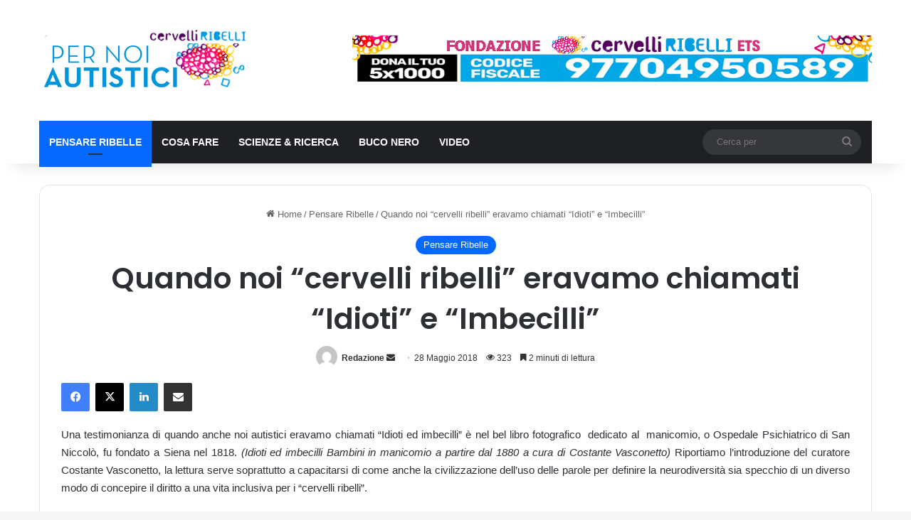

--- FILE ---
content_type: text/html; charset=UTF-8
request_url: https://pernoiautistici.com/2018/05/28/quando-noi-cervelli-ribelli-eravamo-chiamati-idioti-e-imbecilli/
body_size: 19357
content:
<!DOCTYPE html>
<html lang="it-IT" class="" data-skin="light">
<head>
	<meta charset="UTF-8" />
	<link rel="profile" href="https://gmpg.org/xfn/11" />
	
<meta http-equiv='x-dns-prefetch-control' content='on'>
<link rel='dns-prefetch' href='//cdnjs.cloudflare.com' />
<link rel='dns-prefetch' href='//ajax.googleapis.com' />
<link rel='dns-prefetch' href='//fonts.googleapis.com' />
<link rel='dns-prefetch' href='//fonts.gstatic.com' />
<link rel='dns-prefetch' href='//s.gravatar.com' />
<link rel='dns-prefetch' href='//www.google-analytics.com' />
<link rel='preload' as='script' href='https://ajax.googleapis.com/ajax/libs/webfont/1/webfont.js'>
<meta name='robots' content='index, follow, max-image-preview:large, max-snippet:-1, max-video-preview:-1' />

	<!-- This site is optimized with the Yoast SEO plugin v26.5 - https://yoast.com/wordpress/plugins/seo/ -->
	<title>Quando noi &quot;cervelli ribelli&quot; eravamo chiamati &quot;Idioti&quot; e &quot;Imbecilli&quot; - Per Noi Autistici</title>
	<link rel="canonical" href="https://pernoiautistici.com/2018/05/28/quando-noi-cervelli-ribelli-eravamo-chiamati-idioti-e-imbecilli/" />
	<meta property="og:locale" content="it_IT" />
	<meta property="og:type" content="article" />
	<meta property="og:title" content="Quando noi &quot;cervelli ribelli&quot; eravamo chiamati &quot;Idioti&quot; e &quot;Imbecilli&quot; - Per Noi Autistici" />
	<meta property="og:description" content="Una testimonianza di quando anche noi autistici eravamo chiamati &#8220;Idioti ed imbecilli&#8221; è nel bel libro fotografico  dedicato al  manicomio, o Ospedale Psichiatrico di San Niccolò, fu fondato a Siena nel 1818. (Idioti ed imbecilli Bambini in manicomio a partire dal 1880 a cura di Costante Vasconetto) Riportiamo l&#8217;introduzione del curatore Costante Vasconetto, la lettura &hellip;" />
	<meta property="og:url" content="https://pernoiautistici.com/2018/05/28/quando-noi-cervelli-ribelli-eravamo-chiamati-idioti-e-imbecilli/" />
	<meta property="og:site_name" content="Per Noi Autistici" />
	<meta property="article:published_time" content="2018-05-28T06:36:02+00:00" />
	<meta property="article:modified_time" content="2018-06-06T07:32:25+00:00" />
	<meta name="author" content="Redazione" />
	<meta name="twitter:card" content="summary_large_image" />
	<meta name="twitter:label1" content="Scritto da" />
	<meta name="twitter:data1" content="Redazione" />
	<meta name="twitter:label2" content="Tempo di lettura stimato" />
	<meta name="twitter:data2" content="2 minuti" />
	<script type="application/ld+json" class="yoast-schema-graph">{"@context":"https://schema.org","@graph":[{"@type":"Article","@id":"https://pernoiautistici.com/2018/05/28/quando-noi-cervelli-ribelli-eravamo-chiamati-idioti-e-imbecilli/#article","isPartOf":{"@id":"https://pernoiautistici.com/2018/05/28/quando-noi-cervelli-ribelli-eravamo-chiamati-idioti-e-imbecilli/"},"author":{"name":"Redazione","@id":"https://pernoiautistici.com/#/schema/person/ab933574b6a696e1494eb2e10c3b4f50"},"headline":"Quando noi &#8220;cervelli ribelli&#8221; eravamo chiamati &#8220;Idioti&#8221; e &#8220;Imbecilli&#8221;","datePublished":"2018-05-28T06:36:02+00:00","dateModified":"2018-06-06T07:32:25+00:00","mainEntityOfPage":{"@id":"https://pernoiautistici.com/2018/05/28/quando-noi-cervelli-ribelli-eravamo-chiamati-idioti-e-imbecilli/"},"wordCount":448,"commentCount":0,"publisher":{"@id":"https://pernoiautistici.com/#organization"},"articleSection":["Pensare Ribelle"],"inLanguage":"it-IT","potentialAction":[{"@type":"CommentAction","name":"Comment","target":["https://pernoiautistici.com/2018/05/28/quando-noi-cervelli-ribelli-eravamo-chiamati-idioti-e-imbecilli/#respond"]}]},{"@type":"WebPage","@id":"https://pernoiautistici.com/2018/05/28/quando-noi-cervelli-ribelli-eravamo-chiamati-idioti-e-imbecilli/","url":"https://pernoiautistici.com/2018/05/28/quando-noi-cervelli-ribelli-eravamo-chiamati-idioti-e-imbecilli/","name":"Quando noi \"cervelli ribelli\" eravamo chiamati \"Idioti\" e \"Imbecilli\" - Per Noi Autistici","isPartOf":{"@id":"https://pernoiautistici.com/#website"},"datePublished":"2018-05-28T06:36:02+00:00","dateModified":"2018-06-06T07:32:25+00:00","breadcrumb":{"@id":"https://pernoiautistici.com/2018/05/28/quando-noi-cervelli-ribelli-eravamo-chiamati-idioti-e-imbecilli/#breadcrumb"},"inLanguage":"it-IT","potentialAction":[{"@type":"ReadAction","target":["https://pernoiautistici.com/2018/05/28/quando-noi-cervelli-ribelli-eravamo-chiamati-idioti-e-imbecilli/"]}]},{"@type":"BreadcrumbList","@id":"https://pernoiautistici.com/2018/05/28/quando-noi-cervelli-ribelli-eravamo-chiamati-idioti-e-imbecilli/#breadcrumb","itemListElement":[{"@type":"ListItem","position":1,"name":"Home","item":"https://pernoiautistici.com/"},{"@type":"ListItem","position":2,"name":"Quando noi &#8220;cervelli ribelli&#8221; eravamo chiamati &#8220;Idioti&#8221; e &#8220;Imbecilli&#8221;"}]},{"@type":"WebSite","@id":"https://pernoiautistici.com/#website","url":"https://pernoiautistici.com/","name":"Per Noi Autistici","description":"Il punto di vista dei &quot;Cervelli Ribelli&quot;","publisher":{"@id":"https://pernoiautistici.com/#organization"},"potentialAction":[{"@type":"SearchAction","target":{"@type":"EntryPoint","urlTemplate":"https://pernoiautistici.com/?s={search_term_string}"},"query-input":{"@type":"PropertyValueSpecification","valueRequired":true,"valueName":"search_term_string"}}],"inLanguage":"it-IT"},{"@type":"Organization","@id":"https://pernoiautistici.com/#organization","name":"Per Noi Autistici","url":"https://pernoiautistici.com/","logo":{"@type":"ImageObject","inLanguage":"it-IT","@id":"https://pernoiautistici.com/#/schema/logo/image/","url":"https://pernoiautistici.com/wp-content/uploads/2020/12/logo1-1.png","contentUrl":"https://pernoiautistici.com/wp-content/uploads/2020/12/logo1-1.png","width":293,"height":90,"caption":"Per Noi Autistici"},"image":{"@id":"https://pernoiautistici.com/#/schema/logo/image/"}},{"@type":"Person","@id":"https://pernoiautistici.com/#/schema/person/ab933574b6a696e1494eb2e10c3b4f50","name":"Redazione","image":{"@type":"ImageObject","inLanguage":"it-IT","@id":"https://pernoiautistici.com/#/schema/person/image/","url":"https://secure.gravatar.com/avatar/246fcda73b7e8e4168f7b760bc0043e84d2f309a258b0dd3d525d87d2d40e444?s=96&d=mm&r=g","contentUrl":"https://secure.gravatar.com/avatar/246fcda73b7e8e4168f7b760bc0043e84d2f309a258b0dd3d525d87d2d40e444?s=96&d=mm&r=g","caption":"Redazione"},"description":"La redazione di \"Per Noi Autistici\" è costituita da contributori volontari che a vario titolo hanno competenza e personale esperienza delle tematiche che qui desiderano approfondire.","url":"https://pernoiautistici.com/author/redazione/"}]}</script>
	<!-- / Yoast SEO plugin. -->


<link rel="alternate" type="application/rss+xml" title="Per Noi Autistici &raquo; Feed" href="https://pernoiautistici.com/feed/" />
<link rel="alternate" type="application/rss+xml" title="Per Noi Autistici &raquo; Feed dei commenti" href="https://pernoiautistici.com/comments/feed/" />
<link rel="alternate" type="application/rss+xml" title="Per Noi Autistici &raquo; Quando noi &#8220;cervelli ribelli&#8221; eravamo chiamati &#8220;Idioti&#8221; e &#8220;Imbecilli&#8221; Feed dei commenti" href="https://pernoiautistici.com/2018/05/28/quando-noi-cervelli-ribelli-eravamo-chiamati-idioti-e-imbecilli/feed/" />

		<style type="text/css">
			:root{				
			--tie-preset-gradient-1: linear-gradient(135deg, rgba(6, 147, 227, 1) 0%, rgb(155, 81, 224) 100%);
			--tie-preset-gradient-2: linear-gradient(135deg, rgb(122, 220, 180) 0%, rgb(0, 208, 130) 100%);
			--tie-preset-gradient-3: linear-gradient(135deg, rgba(252, 185, 0, 1) 0%, rgba(255, 105, 0, 1) 100%);
			--tie-preset-gradient-4: linear-gradient(135deg, rgba(255, 105, 0, 1) 0%, rgb(207, 46, 46) 100%);
			--tie-preset-gradient-5: linear-gradient(135deg, rgb(238, 238, 238) 0%, rgb(169, 184, 195) 100%);
			--tie-preset-gradient-6: linear-gradient(135deg, rgb(74, 234, 220) 0%, rgb(151, 120, 209) 20%, rgb(207, 42, 186) 40%, rgb(238, 44, 130) 60%, rgb(251, 105, 98) 80%, rgb(254, 248, 76) 100%);
			--tie-preset-gradient-7: linear-gradient(135deg, rgb(255, 206, 236) 0%, rgb(152, 150, 240) 100%);
			--tie-preset-gradient-8: linear-gradient(135deg, rgb(254, 205, 165) 0%, rgb(254, 45, 45) 50%, rgb(107, 0, 62) 100%);
			--tie-preset-gradient-9: linear-gradient(135deg, rgb(255, 203, 112) 0%, rgb(199, 81, 192) 50%, rgb(65, 88, 208) 100%);
			--tie-preset-gradient-10: linear-gradient(135deg, rgb(255, 245, 203) 0%, rgb(182, 227, 212) 50%, rgb(51, 167, 181) 100%);
			--tie-preset-gradient-11: linear-gradient(135deg, rgb(202, 248, 128) 0%, rgb(113, 206, 126) 100%);
			--tie-preset-gradient-12: linear-gradient(135deg, rgb(2, 3, 129) 0%, rgb(40, 116, 252) 100%);
			--tie-preset-gradient-13: linear-gradient(135deg, #4D34FA, #ad34fa);
			--tie-preset-gradient-14: linear-gradient(135deg, #0057FF, #31B5FF);
			--tie-preset-gradient-15: linear-gradient(135deg, #FF007A, #FF81BD);
			--tie-preset-gradient-16: linear-gradient(135deg, #14111E, #4B4462);
			--tie-preset-gradient-17: linear-gradient(135deg, #F32758, #FFC581);

			
					--main-nav-background: #1f2024;
					--main-nav-secondry-background: rgba(0,0,0,0.2);
					--main-nav-primary-color: #0088ff;
					--main-nav-contrast-primary-color: #FFFFFF;
					--main-nav-text-color: #FFFFFF;
					--main-nav-secondry-text-color: rgba(225,255,255,0.5);
					--main-nav-main-border-color: rgba(255,255,255,0.07);
					--main-nav-secondry-border-color: rgba(255,255,255,0.04);
				--tie-buttons-radius: 8px;
			}
		</style>
	<link rel="alternate" title="oEmbed (JSON)" type="application/json+oembed" href="https://pernoiautistici.com/wp-json/oembed/1.0/embed?url=https%3A%2F%2Fpernoiautistici.com%2F2018%2F05%2F28%2Fquando-noi-cervelli-ribelli-eravamo-chiamati-idioti-e-imbecilli%2F" />
<link rel="alternate" title="oEmbed (XML)" type="text/xml+oembed" href="https://pernoiautistici.com/wp-json/oembed/1.0/embed?url=https%3A%2F%2Fpernoiautistici.com%2F2018%2F05%2F28%2Fquando-noi-cervelli-ribelli-eravamo-chiamati-idioti-e-imbecilli%2F&#038;format=xml" />
<meta name="viewport" content="width=device-width, initial-scale=1.0" /><style id='wp-img-auto-sizes-contain-inline-css' type='text/css'>
img:is([sizes=auto i],[sizes^="auto," i]){contain-intrinsic-size:3000px 1500px}
/*# sourceURL=wp-img-auto-sizes-contain-inline-css */
</style>
<style id='wp-emoji-styles-inline-css' type='text/css'>

	img.wp-smiley, img.emoji {
		display: inline !important;
		border: none !important;
		box-shadow: none !important;
		height: 1em !important;
		width: 1em !important;
		margin: 0 0.07em !important;
		vertical-align: -0.1em !important;
		background: none !important;
		padding: 0 !important;
	}
/*# sourceURL=wp-emoji-styles-inline-css */
</style>
<link rel='stylesheet' id='contact-form-7-css' href='https://pernoiautistici.com/wp-content/plugins/contact-form-7/includes/css/styles.css?ver=6.1.4' type='text/css' media='all' />
<link rel='stylesheet' id='crp-style-rounded-thumbs-css' href='https://pernoiautistici.com/wp-content/plugins/contextual-related-posts/css/rounded-thumbs.min.css?ver=4.1.0' type='text/css' media='all' />
<style id='crp-style-rounded-thumbs-inline-css' type='text/css'>

			.crp_related.crp-rounded-thumbs a {
				width: 150px;
                height: 150px;
				text-decoration: none;
			}
			.crp_related.crp-rounded-thumbs img {
				max-width: 150px;
				margin: auto;
			}
			.crp_related.crp-rounded-thumbs .crp_title {
				width: 100%;
			}
			
/*# sourceURL=crp-style-rounded-thumbs-inline-css */
</style>
<link rel='stylesheet' id='tie-css-base-css' href='https://pernoiautistici.com/wp-content/themes/jannah/assets/css/base.min.css?ver=7.6.3' type='text/css' media='all' />
<link rel='stylesheet' id='tie-css-styles-css' href='https://pernoiautistici.com/wp-content/themes/jannah/assets/css/style.min.css?ver=7.6.3' type='text/css' media='all' />
<link rel='stylesheet' id='tie-css-widgets-css' href='https://pernoiautistici.com/wp-content/themes/jannah/assets/css/widgets.min.css?ver=7.6.3' type='text/css' media='all' />
<link rel='stylesheet' id='tie-css-helpers-css' href='https://pernoiautistici.com/wp-content/themes/jannah/assets/css/helpers.min.css?ver=7.6.3' type='text/css' media='all' />
<link rel='stylesheet' id='tie-fontawesome5-css' href='https://pernoiautistici.com/wp-content/themes/jannah/assets/css/fontawesome.css?ver=7.6.3' type='text/css' media='all' />
<link rel='stylesheet' id='tie-css-ilightbox-css' href='https://pernoiautistici.com/wp-content/themes/jannah/assets/ilightbox/dark-skin/skin.css?ver=7.6.3' type='text/css' media='all' />
<link rel='stylesheet' id='tie-css-shortcodes-css' href='https://pernoiautistici.com/wp-content/themes/jannah/assets/css/plugins/shortcodes.min.css?ver=7.6.3' type='text/css' media='all' />
<link rel='stylesheet' id='tie-css-single-css' href='https://pernoiautistici.com/wp-content/themes/jannah/assets/css/single.min.css?ver=7.6.3' type='text/css' media='all' />
<link rel='stylesheet' id='tie-css-print-css' href='https://pernoiautistici.com/wp-content/themes/jannah/assets/css/print.css?ver=7.6.3' type='text/css' media='print' />
<link rel='stylesheet' id='taqyeem-styles-css' href='https://pernoiautistici.com/wp-content/themes/jannah/assets/css/plugins/taqyeem.min.css?ver=7.6.3' type='text/css' media='all' />
<link rel='stylesheet' id='tie-theme-child-css-css' href='https://pernoiautistici.com/wp-content/themes/jannah-child/style.css?ver=6.9' type='text/css' media='all' />
<link rel='stylesheet' id='bsf-Defaults-css' href='https://pernoiautistici.com/wp-content/uploads/smile_fonts/Defaults/Defaults.css?ver=3.21.2' type='text/css' media='all' />
<style id='bsf-Defaults-inline-css' type='text/css'>
.wf-active .logo-text,.wf-active h1,.wf-active h2,.wf-active h3,.wf-active h4,.wf-active h5,.wf-active h6,.wf-active .the-subtitle{font-family: 'Poppins';}#main-nav .main-menu > ul > li > a{text-transform: uppercase;}.tie-cat-443,.tie-cat-item-443 > span{background-color:#e67e22 !important;color:#FFFFFF !important;}.tie-cat-443:after{border-top-color:#e67e22 !important;}.tie-cat-443:hover{background-color:#c86004 !important;}.tie-cat-443:hover:after{border-top-color:#c86004 !important;}.tie-cat-452,.tie-cat-item-452 > span{background-color:#2ecc71 !important;color:#FFFFFF !important;}.tie-cat-452:after{border-top-color:#2ecc71 !important;}.tie-cat-452:hover{background-color:#10ae53 !important;}.tie-cat-452:hover:after{border-top-color:#10ae53 !important;}.tie-cat-457,.tie-cat-item-457 > span{background-color:#9b59b6 !important;color:#FFFFFF !important;}.tie-cat-457:after{border-top-color:#9b59b6 !important;}.tie-cat-457:hover{background-color:#7d3b98 !important;}.tie-cat-457:hover:after{border-top-color:#7d3b98 !important;}.tie-cat-459,.tie-cat-item-459 > span{background-color:#34495e !important;color:#FFFFFF !important;}.tie-cat-459:after{border-top-color:#34495e !important;}.tie-cat-459:hover{background-color:#162b40 !important;}.tie-cat-459:hover:after{border-top-color:#162b40 !important;}.tie-cat-460,.tie-cat-item-460 > span{background-color:#795548 !important;color:#FFFFFF !important;}.tie-cat-460:after{border-top-color:#795548 !important;}.tie-cat-460:hover{background-color:#5b372a !important;}.tie-cat-460:hover:after{border-top-color:#5b372a !important;}.tie-cat-461,.tie-cat-item-461 > span{background-color:#4CAF50 !important;color:#FFFFFF !important;}.tie-cat-461:after{border-top-color:#4CAF50 !important;}.tie-cat-461:hover{background-color:#2e9132 !important;}.tie-cat-461:hover:after{border-top-color:#2e9132 !important;}.meta-views.meta-item .tie-icon-fire:before{content: "\f06e" !important;}@media (max-width: 991px){.side-aside.normal-side{background: #2f88d6;background: -webkit-linear-gradient(135deg,#5933a2,#2f88d6 );background: -moz-linear-gradient(135deg,#5933a2,#2f88d6 );background: -o-linear-gradient(135deg,#5933a2,#2f88d6 );background: linear-gradient(135deg,#2f88d6,#5933a2 );}}.tie-insta-header {margin-bottom: 15px;}.tie-insta-avatar a {width: 70px;height: 70px;display: block;position: relative;float: left;margin-right: 15px;margin-bottom: 15px;}.tie-insta-avatar a:before {content: "";position: absolute;width: calc(100% + 6px);height: calc(100% + 6px);left: -3px;top: -3px;border-radius: 50%;background: #d6249f;background: radial-gradient(circle at 30% 107%,#fdf497 0%,#fdf497 5%,#fd5949 45%,#d6249f 60%,#285AEB 90%);}.tie-insta-avatar a:after {position: absolute;content: "";width: calc(100% + 3px);height: calc(100% + 3px);left: -2px;top: -2px;border-radius: 50%;background: #fff;}.dark-skin .tie-insta-avatar a:after {background: #27292d;}.tie-insta-avatar img {border-radius: 50%;position: relative;z-index: 2;transition: all 0.25s;}.tie-insta-avatar img:hover {box-shadow: 0px 0px 15px 0 #6b54c6;}.tie-insta-info {font-size: 1.3em;font-weight: bold;margin-bottom: 5px;}body .mag-box .breaking,body .social-icons-widget .social-icons-item .social-link,body .widget_product_tag_cloud a,body .widget_tag_cloud a,body .post-tags a,body .widget_layered_nav_filters a,body .post-bottom-meta-title,body .post-bottom-meta a,body .post-cat,body .show-more-button,body #instagram-link.is-expanded .follow-button,body .cat-counter a + span,body .mag-box-options .slider-arrow-nav a,body .main-menu .cats-horizontal li a,body #instagram-link.is-compact,body .pages-numbers a,body .pages-nav-item,body .bp-pagination-links .page-numbers,body .fullwidth-area .widget_tag_cloud .tagcloud a,body ul.breaking-news-nav li.jnt-prev,body ul.breaking-news-nav li.jnt-next,body #tie-popup-search-mobile table.gsc-search-box{border-radius: 35px;}body .mag-box ul.breaking-news-nav li{border: 0 !important;}body #instagram-link.is-compact{padding-right: 40px;padding-left: 40px;}body .post-bottom-meta-title,body .post-bottom-meta a,body .more-link{padding-right: 15px;padding-left: 15px;}body #masonry-grid .container-wrapper .post-thumb img{border-radius: 0px;}body .video-thumbnail,body .review-item,body .review-summary,body .user-rate-wrap,body textarea,body input,body select{border-radius: 5px;}body .post-content-slideshow,body #tie-read-next,body .prev-next-post-nav .post-thumb,body .post-thumb img,body .container-wrapper,body .tie-popup-container .container-wrapper,body .widget,body .tie-grid-slider .grid-item,body .slider-vertical-navigation .slide,body .boxed-slider:not(.tie-grid-slider) .slide,body .buddypress-wrap .activity-list .load-more a,body .buddypress-wrap .activity-list .load-newest a,body .woocommerce .products .product .product-img img,body .woocommerce .products .product .product-img,body .woocommerce .woocommerce-tabs,body .woocommerce div.product .related.products,body .woocommerce div.product .up-sells.products,body .woocommerce .cart_totals,.woocommerce .cross-sells,body .big-thumb-left-box-inner,body .miscellaneous-box .posts-items li:first-child,body .single-big-img,body .masonry-with-spaces .container-wrapper .slide,body .news-gallery-items li .post-thumb,body .scroll-2-box .slide,.magazine1.archive:not(.bbpress) .entry-header-outer,.magazine1.search .entry-header-outer,.magazine1.archive:not(.bbpress) .mag-box .container-wrapper,.magazine1.search .mag-box .container-wrapper,body.magazine1 .entry-header-outer + .mag-box,body .digital-rating-static,body .entry q,body .entry blockquote,body #instagram-link.is-expanded,body.single-post .featured-area,body.post-layout-8 #content,body .footer-boxed-widget-area,body .tie-video-main-slider,body .post-thumb-overlay,body .widget_media_image img,body .stream-item-mag img,body .media-page-layout .post-element{border-radius: 15px;}#subcategories-section .container-wrapper{border-radius: 15px !important;margin-top: 15px !important;border-top-width: 1px !important;}@media (max-width: 767px) {.tie-video-main-slider iframe{border-top-right-radius: 15px;border-top-left-radius: 15px;}}.magazine1.archive:not(.bbpress) .mag-box .container-wrapper,.magazine1.search .mag-box .container-wrapper{margin-top: 15px;border-top-width: 1px;}body .section-wrapper:not(.container-full) .wide-slider-wrapper .slider-main-container,body .section-wrapper:not(.container-full) .wide-slider-three-slids-wrapper{border-radius: 15px;overflow: hidden;}body .wide-slider-nav-wrapper,body .share-buttons-bottom,body .first-post-gradient li:first-child .post-thumb:after,body .scroll-2-box .post-thumb:after{border-bottom-left-radius: 15px;border-bottom-right-radius: 15px;}body .main-menu .menu-sub-content,body .comp-sub-menu{border-bottom-left-radius: 10px;border-bottom-right-radius: 10px;}body.single-post .featured-area{overflow: hidden;}body #check-also-box.check-also-left{border-top-right-radius: 15px;border-bottom-right-radius: 15px;}body #check-also-box.check-also-right{border-top-left-radius: 15px;border-bottom-left-radius: 15px;}body .mag-box .breaking-news-nav li:last-child{border-top-right-radius: 35px;border-bottom-right-radius: 35px;}body .mag-box .breaking-title:before{border-top-left-radius: 35px;border-bottom-left-radius: 35px;}body .tabs li:last-child a,body .full-overlay-title li:not(.no-post-thumb) .block-title-overlay{border-top-right-radius: 15px;}body .center-overlay-title li:not(.no-post-thumb) .block-title-overlay,body .tabs li:first-child a{border-top-left-radius: 15px;}.stream-item-top {margin-top: 30px}
/*# sourceURL=bsf-Defaults-inline-css */
</style>
<script type="text/javascript" src="https://pernoiautistici.com/wp-includes/js/jquery/jquery.min.js?ver=3.7.1" id="jquery-core-js"></script>
<script type="text/javascript" src="https://pernoiautistici.com/wp-includes/js/jquery/jquery-migrate.min.js?ver=3.4.1" id="jquery-migrate-js"></script>
<script></script><link rel="https://api.w.org/" href="https://pernoiautistici.com/wp-json/" /><link rel="alternate" title="JSON" type="application/json" href="https://pernoiautistici.com/wp-json/wp/v2/posts/19814" /><link rel="EditURI" type="application/rsd+xml" title="RSD" href="https://pernoiautistici.com/xmlrpc.php?rsd" />
<meta name="generator" content="WordPress 6.9" />
<link rel='shortlink' href='https://pernoiautistici.com/?p=19814' />
<script type='text/javascript'>
/* <![CDATA[ */
var taqyeem = {"ajaxurl":"https://pernoiautistici.com/wp-admin/admin-ajax.php" , "your_rating":"Your Rating:"};
/* ]]> */
</script>

<meta http-equiv="X-UA-Compatible" content="IE=edge">
<meta name="generator" content="Powered by WPBakery Page Builder - drag and drop page builder for WordPress."/>
<link rel="icon" href="https://pernoiautistici.com/wp-content/uploads/2025/06/cropped-icona-sito-150x150.jpg" sizes="32x32" />
<link rel="icon" href="https://pernoiautistici.com/wp-content/uploads/2025/06/cropped-icona-sito-300x300.jpg" sizes="192x192" />
<link rel="apple-touch-icon" href="https://pernoiautistici.com/wp-content/uploads/2025/06/cropped-icona-sito-300x300.jpg" />
<meta name="msapplication-TileImage" content="https://pernoiautistici.com/wp-content/uploads/2025/06/cropped-icona-sito-300x300.jpg" />
<noscript><style> .wpb_animate_when_almost_visible { opacity: 1; }</style></noscript><style id='global-styles-inline-css' type='text/css'>
:root{--wp--preset--aspect-ratio--square: 1;--wp--preset--aspect-ratio--4-3: 4/3;--wp--preset--aspect-ratio--3-4: 3/4;--wp--preset--aspect-ratio--3-2: 3/2;--wp--preset--aspect-ratio--2-3: 2/3;--wp--preset--aspect-ratio--16-9: 16/9;--wp--preset--aspect-ratio--9-16: 9/16;--wp--preset--color--black: #000000;--wp--preset--color--cyan-bluish-gray: #abb8c3;--wp--preset--color--white: #ffffff;--wp--preset--color--pale-pink: #f78da7;--wp--preset--color--vivid-red: #cf2e2e;--wp--preset--color--luminous-vivid-orange: #ff6900;--wp--preset--color--luminous-vivid-amber: #fcb900;--wp--preset--color--light-green-cyan: #7bdcb5;--wp--preset--color--vivid-green-cyan: #00d084;--wp--preset--color--pale-cyan-blue: #8ed1fc;--wp--preset--color--vivid-cyan-blue: #0693e3;--wp--preset--color--vivid-purple: #9b51e0;--wp--preset--color--global-color: #0088ff;--wp--preset--gradient--vivid-cyan-blue-to-vivid-purple: linear-gradient(135deg,rgb(6,147,227) 0%,rgb(155,81,224) 100%);--wp--preset--gradient--light-green-cyan-to-vivid-green-cyan: linear-gradient(135deg,rgb(122,220,180) 0%,rgb(0,208,130) 100%);--wp--preset--gradient--luminous-vivid-amber-to-luminous-vivid-orange: linear-gradient(135deg,rgb(252,185,0) 0%,rgb(255,105,0) 100%);--wp--preset--gradient--luminous-vivid-orange-to-vivid-red: linear-gradient(135deg,rgb(255,105,0) 0%,rgb(207,46,46) 100%);--wp--preset--gradient--very-light-gray-to-cyan-bluish-gray: linear-gradient(135deg,rgb(238,238,238) 0%,rgb(169,184,195) 100%);--wp--preset--gradient--cool-to-warm-spectrum: linear-gradient(135deg,rgb(74,234,220) 0%,rgb(151,120,209) 20%,rgb(207,42,186) 40%,rgb(238,44,130) 60%,rgb(251,105,98) 80%,rgb(254,248,76) 100%);--wp--preset--gradient--blush-light-purple: linear-gradient(135deg,rgb(255,206,236) 0%,rgb(152,150,240) 100%);--wp--preset--gradient--blush-bordeaux: linear-gradient(135deg,rgb(254,205,165) 0%,rgb(254,45,45) 50%,rgb(107,0,62) 100%);--wp--preset--gradient--luminous-dusk: linear-gradient(135deg,rgb(255,203,112) 0%,rgb(199,81,192) 50%,rgb(65,88,208) 100%);--wp--preset--gradient--pale-ocean: linear-gradient(135deg,rgb(255,245,203) 0%,rgb(182,227,212) 50%,rgb(51,167,181) 100%);--wp--preset--gradient--electric-grass: linear-gradient(135deg,rgb(202,248,128) 0%,rgb(113,206,126) 100%);--wp--preset--gradient--midnight: linear-gradient(135deg,rgb(2,3,129) 0%,rgb(40,116,252) 100%);--wp--preset--font-size--small: 13px;--wp--preset--font-size--medium: 20px;--wp--preset--font-size--large: 36px;--wp--preset--font-size--x-large: 42px;--wp--preset--spacing--20: 0.44rem;--wp--preset--spacing--30: 0.67rem;--wp--preset--spacing--40: 1rem;--wp--preset--spacing--50: 1.5rem;--wp--preset--spacing--60: 2.25rem;--wp--preset--spacing--70: 3.38rem;--wp--preset--spacing--80: 5.06rem;--wp--preset--shadow--natural: 6px 6px 9px rgba(0, 0, 0, 0.2);--wp--preset--shadow--deep: 12px 12px 50px rgba(0, 0, 0, 0.4);--wp--preset--shadow--sharp: 6px 6px 0px rgba(0, 0, 0, 0.2);--wp--preset--shadow--outlined: 6px 6px 0px -3px rgb(255, 255, 255), 6px 6px rgb(0, 0, 0);--wp--preset--shadow--crisp: 6px 6px 0px rgb(0, 0, 0);}:where(.is-layout-flex){gap: 0.5em;}:where(.is-layout-grid){gap: 0.5em;}body .is-layout-flex{display: flex;}.is-layout-flex{flex-wrap: wrap;align-items: center;}.is-layout-flex > :is(*, div){margin: 0;}body .is-layout-grid{display: grid;}.is-layout-grid > :is(*, div){margin: 0;}:where(.wp-block-columns.is-layout-flex){gap: 2em;}:where(.wp-block-columns.is-layout-grid){gap: 2em;}:where(.wp-block-post-template.is-layout-flex){gap: 1.25em;}:where(.wp-block-post-template.is-layout-grid){gap: 1.25em;}.has-black-color{color: var(--wp--preset--color--black) !important;}.has-cyan-bluish-gray-color{color: var(--wp--preset--color--cyan-bluish-gray) !important;}.has-white-color{color: var(--wp--preset--color--white) !important;}.has-pale-pink-color{color: var(--wp--preset--color--pale-pink) !important;}.has-vivid-red-color{color: var(--wp--preset--color--vivid-red) !important;}.has-luminous-vivid-orange-color{color: var(--wp--preset--color--luminous-vivid-orange) !important;}.has-luminous-vivid-amber-color{color: var(--wp--preset--color--luminous-vivid-amber) !important;}.has-light-green-cyan-color{color: var(--wp--preset--color--light-green-cyan) !important;}.has-vivid-green-cyan-color{color: var(--wp--preset--color--vivid-green-cyan) !important;}.has-pale-cyan-blue-color{color: var(--wp--preset--color--pale-cyan-blue) !important;}.has-vivid-cyan-blue-color{color: var(--wp--preset--color--vivid-cyan-blue) !important;}.has-vivid-purple-color{color: var(--wp--preset--color--vivid-purple) !important;}.has-black-background-color{background-color: var(--wp--preset--color--black) !important;}.has-cyan-bluish-gray-background-color{background-color: var(--wp--preset--color--cyan-bluish-gray) !important;}.has-white-background-color{background-color: var(--wp--preset--color--white) !important;}.has-pale-pink-background-color{background-color: var(--wp--preset--color--pale-pink) !important;}.has-vivid-red-background-color{background-color: var(--wp--preset--color--vivid-red) !important;}.has-luminous-vivid-orange-background-color{background-color: var(--wp--preset--color--luminous-vivid-orange) !important;}.has-luminous-vivid-amber-background-color{background-color: var(--wp--preset--color--luminous-vivid-amber) !important;}.has-light-green-cyan-background-color{background-color: var(--wp--preset--color--light-green-cyan) !important;}.has-vivid-green-cyan-background-color{background-color: var(--wp--preset--color--vivid-green-cyan) !important;}.has-pale-cyan-blue-background-color{background-color: var(--wp--preset--color--pale-cyan-blue) !important;}.has-vivid-cyan-blue-background-color{background-color: var(--wp--preset--color--vivid-cyan-blue) !important;}.has-vivid-purple-background-color{background-color: var(--wp--preset--color--vivid-purple) !important;}.has-black-border-color{border-color: var(--wp--preset--color--black) !important;}.has-cyan-bluish-gray-border-color{border-color: var(--wp--preset--color--cyan-bluish-gray) !important;}.has-white-border-color{border-color: var(--wp--preset--color--white) !important;}.has-pale-pink-border-color{border-color: var(--wp--preset--color--pale-pink) !important;}.has-vivid-red-border-color{border-color: var(--wp--preset--color--vivid-red) !important;}.has-luminous-vivid-orange-border-color{border-color: var(--wp--preset--color--luminous-vivid-orange) !important;}.has-luminous-vivid-amber-border-color{border-color: var(--wp--preset--color--luminous-vivid-amber) !important;}.has-light-green-cyan-border-color{border-color: var(--wp--preset--color--light-green-cyan) !important;}.has-vivid-green-cyan-border-color{border-color: var(--wp--preset--color--vivid-green-cyan) !important;}.has-pale-cyan-blue-border-color{border-color: var(--wp--preset--color--pale-cyan-blue) !important;}.has-vivid-cyan-blue-border-color{border-color: var(--wp--preset--color--vivid-cyan-blue) !important;}.has-vivid-purple-border-color{border-color: var(--wp--preset--color--vivid-purple) !important;}.has-vivid-cyan-blue-to-vivid-purple-gradient-background{background: var(--wp--preset--gradient--vivid-cyan-blue-to-vivid-purple) !important;}.has-light-green-cyan-to-vivid-green-cyan-gradient-background{background: var(--wp--preset--gradient--light-green-cyan-to-vivid-green-cyan) !important;}.has-luminous-vivid-amber-to-luminous-vivid-orange-gradient-background{background: var(--wp--preset--gradient--luminous-vivid-amber-to-luminous-vivid-orange) !important;}.has-luminous-vivid-orange-to-vivid-red-gradient-background{background: var(--wp--preset--gradient--luminous-vivid-orange-to-vivid-red) !important;}.has-very-light-gray-to-cyan-bluish-gray-gradient-background{background: var(--wp--preset--gradient--very-light-gray-to-cyan-bluish-gray) !important;}.has-cool-to-warm-spectrum-gradient-background{background: var(--wp--preset--gradient--cool-to-warm-spectrum) !important;}.has-blush-light-purple-gradient-background{background: var(--wp--preset--gradient--blush-light-purple) !important;}.has-blush-bordeaux-gradient-background{background: var(--wp--preset--gradient--blush-bordeaux) !important;}.has-luminous-dusk-gradient-background{background: var(--wp--preset--gradient--luminous-dusk) !important;}.has-pale-ocean-gradient-background{background: var(--wp--preset--gradient--pale-ocean) !important;}.has-electric-grass-gradient-background{background: var(--wp--preset--gradient--electric-grass) !important;}.has-midnight-gradient-background{background: var(--wp--preset--gradient--midnight) !important;}.has-small-font-size{font-size: var(--wp--preset--font-size--small) !important;}.has-medium-font-size{font-size: var(--wp--preset--font-size--medium) !important;}.has-large-font-size{font-size: var(--wp--preset--font-size--large) !important;}.has-x-large-font-size{font-size: var(--wp--preset--font-size--x-large) !important;}
/*# sourceURL=global-styles-inline-css */
</style>
</head>

<body id="tie-body" class="wp-singular post-template-default single single-post postid-19814 single-format-standard wp-theme-jannah wp-child-theme-jannah-child tie-no-js wrapper-has-shadow block-head-4 block-head-6 magazine3 magazine1 is-thumb-overlay-disabled is-desktop is-header-layout-3 has-header-ad full-width post-layout-1 narrow-title-narrow-media has-mobile-share hide_share_post_top hide_share_post_bottom wpb-js-composer js-comp-ver-8.7.2 vc_responsive">



<div class="background-overlay">

	<div id="tie-container" class="site tie-container">

		
		<div id="tie-wrapper">
			
<header id="theme-header" class="theme-header header-layout-3 main-nav-dark main-nav-default-dark main-nav-below main-nav-boxed has-stream-item has-shadow has-normal-width-logo mobile-header-default">
	
<div class="container header-container">
	<div class="tie-row logo-row">

		
		<div class="logo-wrapper">
			<div class="tie-col-md-4 logo-container clearfix">
				<div id="mobile-header-components-area_1" class="mobile-header-components"><ul class="components"><li class="mobile-component_menu custom-menu-link"><a href="#" id="mobile-menu-icon" class=""><span class="tie-mobile-menu-icon nav-icon is-layout-1"></span><span class="screen-reader-text">Menu</span></a></li></ul></div>
		<div id="logo" class="image-logo" >

			
			<a title="Per Noi Autistici" href="https://pernoiautistici.com/">
				
				<picture class="tie-logo-default tie-logo-picture">
					<source class="tie-logo-source-default tie-logo-source" srcset="https://pernoiautistici.net/wp-content/uploads/2024/01/pna_logo1-1.png" media="(max-width:991px)">
					<source class="tie-logo-source-default tie-logo-source" srcset="https://pernoiautistici.com/wp-content/uploads/2024/01/pna_logo1-1.png">
					<img class="tie-logo-img-default tie-logo-img" src="https://pernoiautistici.com/wp-content/uploads/2024/01/pna_logo1-1.png" alt="Per Noi Autistici" width="293" height="90" style="max-height:90px; width: auto;" />
				</picture>
						</a>

			
		</div><!-- #logo /-->

		<div id="mobile-header-components-area_2" class="mobile-header-components"><ul class="components"><li class="mobile-component_search custom-menu-link">
				<a href="#" class="tie-search-trigger-mobile">
					<span class="tie-icon-search tie-search-icon" aria-hidden="true"></span>
					<span class="screen-reader-text">Cerca per</span>
				</a>
			</li></ul></div>			</div><!-- .tie-col /-->
		</div><!-- .logo-wrapper /-->

		<div class="tie-col-md-8 stream-item stream-item-top-wrapper"><div class="stream-item-top">
					<a href="https://fondazionecervelliribelli.it/sostienici/" title="Dona il tuo 5x1000 a Cervelli Ribelli" target="_blank" rel="nofollow noopener">
						<img src="https://pernoiautistici.com/wp-content/uploads/2024/07/5x1000cervelliribelli3-1.jpg" alt="Dona il tuo 5x1000 a Cervelli Ribelli" width="730" height="70" />
					</a>
				</div></div><!-- .tie-col /-->
	</div><!-- .tie-row /-->
</div><!-- .container /-->

<div class="main-nav-wrapper">
	<nav id="main-nav" data-skin="search-in-main-nav" class="main-nav header-nav live-search-parent menu-style-default menu-style-solid-bg"  aria-label="Navigazione Principale">
		<div class="container">

			<div class="main-menu-wrapper">

				
				<div id="menu-components-wrap">

					
					<div class="main-menu main-menu-wrap">
						<div id="main-nav-menu" class="main-menu header-menu"><ul id="menu-menu_principale" class="menu"><li id="menu-item-28115" class="menu-item menu-item-type-taxonomy menu-item-object-category current-post-ancestor current-menu-parent current-post-parent menu-item-28115 tie-current-menu"><a href="https://pernoiautistici.com/argomenti/pensare-ribelle/">Pensare Ribelle</a></li>
<li id="menu-item-28116" class="menu-item menu-item-type-taxonomy menu-item-object-category menu-item-28116"><a href="https://pernoiautistici.com/argomenti/cosa-fare/">Cosa fare</a></li>
<li id="menu-item-28118" class="menu-item menu-item-type-taxonomy menu-item-object-category menu-item-28118"><a href="https://pernoiautistici.com/argomenti/scienze-ricerca/">Scienze &amp; Ricerca</a></li>
<li id="menu-item-28117" class="menu-item menu-item-type-taxonomy menu-item-object-category menu-item-28117"><a href="https://pernoiautistici.com/argomenti/buco-nero/">Buco Nero</a></li>
<li id="menu-item-28119" class="menu-item menu-item-type-taxonomy menu-item-object-category menu-item-28119"><a href="https://pernoiautistici.com/argomenti/video/">Video</a></li>
</ul></div>					</div><!-- .main-menu /-->

					<ul class="components">			<li class="search-bar menu-item custom-menu-link" aria-label="Cerca">
				<form method="get" id="search" action="https://pernoiautistici.com/">
					<input id="search-input" class="is-ajax-search"  inputmode="search" type="text" name="s" title="Cerca per" placeholder="Cerca per" />
					<button id="search-submit" type="submit">
						<span class="tie-icon-search tie-search-icon" aria-hidden="true"></span>
						<span class="screen-reader-text">Cerca per</span>
					</button>
				</form>
			</li>
			</ul><!-- Components -->
				</div><!-- #menu-components-wrap /-->
			</div><!-- .main-menu-wrapper /-->
		</div><!-- .container /-->

			</nav><!-- #main-nav /-->
</div><!-- .main-nav-wrapper /-->

</header>

<div id="content" class="site-content container"><div id="main-content-row" class="tie-row main-content-row">

<div class="main-content tie-col-md-12" role="main">

	
	<article id="the-post" class="container-wrapper post-content tie-standard">

		
<header class="entry-header-outer">

	<nav id="breadcrumb"><a href="https://pernoiautistici.com/"><span class="tie-icon-home" aria-hidden="true"></span> Home</a><em class="delimiter">/</em><a href="https://pernoiautistici.com/argomenti/pensare-ribelle/">Pensare Ribelle</a><em class="delimiter">/</em><span class="current">Quando noi &#8220;cervelli ribelli&#8221; eravamo chiamati &#8220;Idioti&#8221; e &#8220;Imbecilli&#8221;</span></nav><script type="application/ld+json">{"@context":"http:\/\/schema.org","@type":"BreadcrumbList","@id":"#Breadcrumb","itemListElement":[{"@type":"ListItem","position":1,"item":{"name":"Home","@id":"https:\/\/pernoiautistici.com\/"}},{"@type":"ListItem","position":2,"item":{"name":"Pensare Ribelle","@id":"https:\/\/pernoiautistici.com\/argomenti\/pensare-ribelle\/"}}]}</script>
	<div class="entry-header">

		<span class="post-cat-wrap"><a class="post-cat tie-cat-22" href="https://pernoiautistici.com/argomenti/pensare-ribelle/">Pensare Ribelle</a></span>
		<h1 class="post-title entry-title">
			Quando noi &#8220;cervelli ribelli&#8221; eravamo chiamati &#8220;Idioti&#8221; e &#8220;Imbecilli&#8221;		</h1>

		<div class="single-post-meta post-meta clearfix"><span class="author-meta single-author with-avatars"><span class="meta-item meta-author-wrapper meta-author-6">
						<span class="meta-author-avatar">
							<a href="https://pernoiautistici.com/author/redazione/"><img alt='Foto di Redazione' src='https://secure.gravatar.com/avatar/246fcda73b7e8e4168f7b760bc0043e84d2f309a258b0dd3d525d87d2d40e444?s=140&#038;d=mm&#038;r=g' srcset='https://secure.gravatar.com/avatar/246fcda73b7e8e4168f7b760bc0043e84d2f309a258b0dd3d525d87d2d40e444?s=280&#038;d=mm&#038;r=g 2x' class='avatar avatar-140 photo' height='140' width='140' decoding='async'/></a>
						</span>
					<span class="meta-author"><a href="https://pernoiautistici.com/author/redazione/" class="author-name tie-icon" title="Redazione">Redazione</a></span>
						<a href="mailto:redazione@pernoiautistici.com" class="author-email-link" target="_blank" rel="nofollow noopener" title="Invia un&#039;email">
							<span class="tie-icon-envelope" aria-hidden="true"></span>
							<span class="screen-reader-text">Invia un&#039;email</span>
						</a>
					</span></span><span class="date meta-item tie-icon">28 Maggio 2018</span><div class="tie-alignright"><span class="meta-views meta-item "><span class="tie-icon-fire" aria-hidden="true"></span> 323 </span><span class="meta-reading-time meta-item"><span class="tie-icon-bookmark" aria-hidden="true"></span> 2 minuti di lettura</span> </div></div><!-- .post-meta -->	</div><!-- .entry-header /-->

	
	
</header><!-- .entry-header-outer /-->



		<div id="share-buttons-top" class="share-buttons share-buttons-top">
			<div class="share-links  icons-only">
				
				<a href="https://www.facebook.com/sharer.php?u=https://pernoiautistici.com/2018/05/28/quando-noi-cervelli-ribelli-eravamo-chiamati-idioti-e-imbecilli/" rel="external noopener nofollow" title="Facebook" target="_blank" class="facebook-share-btn " data-raw="https://www.facebook.com/sharer.php?u={post_link}">
					<span class="share-btn-icon tie-icon-facebook"></span> <span class="screen-reader-text">Facebook</span>
				</a>
				<a href="https://x.com/intent/post?text=Quando%20noi%20%E2%80%9Ccervelli%20ribelli%E2%80%9D%20eravamo%20chiamati%20%E2%80%9CIdioti%E2%80%9D%20e%20%E2%80%9CImbecilli%E2%80%9D&#038;url=https://pernoiautistici.com/2018/05/28/quando-noi-cervelli-ribelli-eravamo-chiamati-idioti-e-imbecilli/" rel="external noopener nofollow" title="X" target="_blank" class="twitter-share-btn " data-raw="https://x.com/intent/post?text={post_title}&amp;url={post_link}">
					<span class="share-btn-icon tie-icon-twitter"></span> <span class="screen-reader-text">X</span>
				</a>
				<a href="https://www.linkedin.com/shareArticle?mini=true&#038;url=https://pernoiautistici.com/2018/05/28/quando-noi-cervelli-ribelli-eravamo-chiamati-idioti-e-imbecilli/&#038;title=Quando%20noi%20%E2%80%9Ccervelli%20ribelli%E2%80%9D%20eravamo%20chiamati%20%E2%80%9CIdioti%E2%80%9D%20e%20%E2%80%9CImbecilli%E2%80%9D" rel="external noopener nofollow" title="LinkedIn" target="_blank" class="linkedin-share-btn " data-raw="https://www.linkedin.com/shareArticle?mini=true&amp;url={post_full_link}&amp;title={post_title}">
					<span class="share-btn-icon tie-icon-linkedin"></span> <span class="screen-reader-text">LinkedIn</span>
				</a>
				<a href="https://api.whatsapp.com/send?text=Quando%20noi%20%E2%80%9Ccervelli%20ribelli%E2%80%9D%20eravamo%20chiamati%20%E2%80%9CIdioti%E2%80%9D%20e%20%E2%80%9CImbecilli%E2%80%9D%20https://pernoiautistici.com/2018/05/28/quando-noi-cervelli-ribelli-eravamo-chiamati-idioti-e-imbecilli/" rel="external noopener nofollow" title="WhatsApp" target="_blank" class="whatsapp-share-btn " data-raw="https://api.whatsapp.com/send?text={post_title}%20{post_link}">
					<span class="share-btn-icon tie-icon-whatsapp"></span> <span class="screen-reader-text">WhatsApp</span>
				</a>
				<a href="https://telegram.me/share/url?url=https://pernoiautistici.com/2018/05/28/quando-noi-cervelli-ribelli-eravamo-chiamati-idioti-e-imbecilli/&text=Quando%20noi%20%E2%80%9Ccervelli%20ribelli%E2%80%9D%20eravamo%20chiamati%20%E2%80%9CIdioti%E2%80%9D%20e%20%E2%80%9CImbecilli%E2%80%9D" rel="external noopener nofollow" title="Telegram" target="_blank" class="telegram-share-btn " data-raw="https://telegram.me/share/url?url={post_link}&text={post_title}">
					<span class="share-btn-icon tie-icon-paper-plane"></span> <span class="screen-reader-text">Telegram</span>
				</a>
				<a href="mailto:?subject=Quando%20noi%20%E2%80%9Ccervelli%20ribelli%E2%80%9D%20eravamo%20chiamati%20%E2%80%9CIdioti%E2%80%9D%20e%20%E2%80%9CImbecilli%E2%80%9D&#038;body=https://pernoiautistici.com/2018/05/28/quando-noi-cervelli-ribelli-eravamo-chiamati-idioti-e-imbecilli/" rel="external noopener nofollow" title="Condividi via mail" target="_blank" class="email-share-btn " data-raw="mailto:?subject={post_title}&amp;body={post_link}">
					<span class="share-btn-icon tie-icon-envelope"></span> <span class="screen-reader-text">Condividi via mail</span>
				</a>			</div><!-- .share-links /-->
		</div><!-- .share-buttons /-->

		
		<div class="entry-content entry clearfix">

			
			<p style="text-align: justify;">Una testimonianza di quando anche noi autistici eravamo chiamati &#8220;Idioti ed imbecilli&#8221; è nel bel libro fotografico  dedicato al  manicomio, o Ospedale Psichiatrico di San Niccolò, fu fondato a Siena nel 1818. <em>(Idioti ed imbecilli Bambini in manicomio a partire dal 1880 a cura di Costante Vasconetto)</em> Riportiamo l&#8217;introduzione del curatore Costante Vasconetto, la lettura serve soprattutto a capacitarsi di come anche la civilizzazione dell&#8217;uso delle parole per definire la neurodiversità sia specchio di un diverso modo di concepire il diritto a una vita inclusiva per i &#8220;cervelli ribelli&#8221;.</p>
<p style="text-align: justify;">L&#8217;istituzione era ospitata in un antico palazzo, un monastero, costruito molti secoli prima. All’origine infatti era un convento per monache di clausura, abituate a vivere quasi sempre da sole, isolate. Ciascuna chiusa dentro la sua piccola cella, quasi imprigionata, a pregare. Da allora, cioè duecento anni fa, al posto delle “suore” dentro le celle vennero rinchiusi i “matti”.</p>
<p style="text-align: justify;">I matti sono una strana categoria di persone, difficili da definire. Che hanno poi, proprio per questo, tanti nomi diversi. Si possono chiamare anche MENTECATTI (mente captus, che in latino vuol dire “privo di senno”). Ma si usa anche la parola FOLLE, PAZZO, MANIACO, ALIENATO MENTALE, DEMENTE, LUNATICO; e poi anche “strullo”, “deficiente”, “sciroccato”, “balordo”, “imbecille”, “sciabordito”, “scapestrato”, “sconclusionato”, ecc.</p>
<p style="text-align: justify;">I bambini “matti” sono stati rinchiusi in Manicomio a Siena per la prima volta nel 1880. Erano piccoli frenastenici, come si diceva allora, maschi, ai quali si poteva dare almeno un rifugio, forse un nido, o soltanto una tana, e poco più. Ma nel 1911 viene inaugurato a Siena l’Istituto D’Ormea. Il primo del genere in Italia, con gestione del tutto autonoma rispetto all’Ospedale Psichiatrico degli adulti. Fu un notevole passo avanti nella “cura” dei minori con difficoltà e disagi comportamentali. Non erano più abbandonati a loro stessi, soli in locali squallidi tutto il giorno. Ma ci furono medici, infermieri, e insegnanti a “prendersi cura” di loro. Ad aiutare veramente bambine e bambini disagiati.</p>
<p style="text-align: justify;">C’erano la scuola e i laboratori: per imparare a leggere, scrivere e far di conto e, se possibile, un mestiere. I risultati? Quasi la metà vennero dimessi dall’Istituto guariti o migliorati. Degli altri una parte fu trasferita ad altri istituti per compe7 tenza territoriale, una parte passò al manicomio vero e proprio. Ma di questi, quasi tutti furono poi dimessi e rimandati a casa. Per i minorenni “psichicamente anormali” alla fine dell’Ottocento e per tutto il Novecento, non vi erano “cure” specifiche e risolutive. E Siena, in quegli anni, faceva per i bambini “disturbati” quello che, al giorno d’oggi, non viene ancora fatto in quasi tutti i paesi del mondo.</p>
<div id='gallery-1' class='gallery galleryid-19814 gallery-columns-3 gallery-size-thumbnail'><figure class='gallery-item'>
			<div class='gallery-icon '>
				<a href='https://pernoiautistici.com/2018/05/28/quando-noi-cervelli-ribelli-eravamo-chiamati-idioti-e-imbecilli/idioti1/'>idioti1</a>
			</div></figure><figure class='gallery-item'>
			<div class='gallery-icon '>
				<a href='https://pernoiautistici.com/2018/05/28/quando-noi-cervelli-ribelli-eravamo-chiamati-idioti-e-imbecilli/idioti2-2/'>idioti2</a>
			</div></figure><figure class='gallery-item'>
			<div class='gallery-icon '>
				<a href='https://pernoiautistici.com/2018/05/28/quando-noi-cervelli-ribelli-eravamo-chiamati-idioti-e-imbecilli/idioti3/'>idioti3</a>
			</div></figure><figure class='gallery-item'>
			<div class='gallery-icon '>
				<a href='https://pernoiautistici.com/2018/05/28/quando-noi-cervelli-ribelli-eravamo-chiamati-idioti-e-imbecilli/idioti5/'>idioti5</a>
			</div></figure><figure class='gallery-item'>
			<div class='gallery-icon '>
				<a href='https://pernoiautistici.com/2018/05/28/quando-noi-cervelli-ribelli-eravamo-chiamati-idioti-e-imbecilli/agricoli/'>agricoli</a>
			</div></figure><figure class='gallery-item'>
			<div class='gallery-icon '>
				<a href='https://pernoiautistici.com/2018/05/28/quando-noi-cervelli-ribelli-eravamo-chiamati-idioti-e-imbecilli/calzolai/'>calzolai</a>
			</div></figure>
		</div>

<div class="crp_related     crp-rounded-thumbs"><div class="mag-box-title the-global-title"><h3>Articoli Correlati</h3></div><ul><li><a href="https://pernoiautistici.com/2015/10/12/la-neurodiversita-che-inquieta-una-professoressa-risponde-alla-collega-spaventata/"     class="crp_link post-5123"><figure><img width="293" height="90" src="https://pernoiautistici.com/wp-content/uploads/2024/01/pna_logo1-1.png" class="crp_default_thumbcorrect crp_thumb large" alt="pna_logo1-1" style="" title="La neurodiversità che inquieta: una professoressa risponde alla &quot;collega&quot; spaventata" /></figure><span class="crp_title">La neurodiversità che inquieta: una professoressa&hellip;</span></a></li><li><a href="https://pernoiautistici.com/2020/03/13/cosi-si-parlava-di-dopo-di-noi-80-anni-fa/"     class="crp_link post-24820"><figure><img width="293" height="90" src="https://pernoiautistici.com/wp-content/uploads/2024/01/pna_logo1-1.png" class="crp_default_thumbcorrect crp_thumb large" alt="pna_logo1-1" style="" title="Così si parlava di &quot;dopo di noi&quot;  80 anni fa" /></figure><span class="crp_title">Così si parlava di "dopo di noi" 80 anni fa</span></a></li><li><a href="https://pernoiautistici.com/2018/06/26/negli-anni-70-in-italia-si-torturavano-con-gli-elettrodi-i-bambini-dai-cervelli-fuori-standard/"     class="crp_link post-20135"><figure><img width="293" height="90" src="https://pernoiautistici.com/wp-content/uploads/2024/01/pna_logo1-1.png" class="crp_default_thumbcorrect crp_thumb large" alt="pna_logo1-1" style="" title="Negli anni 70 in Italia si torturavano con gli elettrodi i bambini dai cervelli fuori standard" /></figure><span class="crp_title">Negli anni 70 in Italia si torturavano con gli&hellip;</span></a></li><li><a href="https://pernoiautistici.com/2018/09/10/giuseppe-da-copertino-il-santo-con-il-cervello-tanto-leggero-da-riuscire-a-volare/"     class="crp_link post-20941"><figure><img width="293" height="90" src="https://pernoiautistici.com/wp-content/uploads/2024/01/pna_logo1-1.png" class="crp_default_thumbcorrect crp_thumb large" alt="pna_logo1-1" style="" title="Giuseppe da Copertino: il santo con il cervello tanto leggero da riuscire a volare..." /></figure><span class="crp_title">Giuseppe da Copertino: il santo con il cervello&hellip;</span></a></li><li><a href="https://pernoiautistici.com/2025/02/10/raduno-di-viaggio-fotografico-roma-15-16-febbraio-2025/"     class="crp_link post-31137"><figure><img width="1024" height="731" src="https://pernoiautistici.com/wp-content/uploads/2025/02/Schermata-2025-02-10-alle-22.38.00-1024x731.png" class="crp_featured crp_thumb large" alt="Schermata 2025-02-10 alle 22.38.00" style="" title="Raduno di Viaggio Fotografico - Roma 15-16 febbraio 2025" srcset="https://pernoiautistici.com/wp-content/uploads/2025/02/Schermata-2025-02-10-alle-22.38.00-1024x731.png 1024w, https://pernoiautistici.com/wp-content/uploads/2025/02/Schermata-2025-02-10-alle-22.38.00-300x214.png 300w, https://pernoiautistici.com/wp-content/uploads/2025/02/Schermata-2025-02-10-alle-22.38.00-768x548.png 768w, https://pernoiautistici.com/wp-content/uploads/2025/02/Schermata-2025-02-10-alle-22.38.00.png 1082w" sizes="(max-width: 1024px) 100vw, 1024px" srcset="https://pernoiautistici.com/wp-content/uploads/2025/02/Schermata-2025-02-10-alle-22.38.00-1024x731.png 1024w, https://pernoiautistici.com/wp-content/uploads/2025/02/Schermata-2025-02-10-alle-22.38.00-300x214.png 300w, https://pernoiautistici.com/wp-content/uploads/2025/02/Schermata-2025-02-10-alle-22.38.00-768x548.png 768w, https://pernoiautistici.com/wp-content/uploads/2025/02/Schermata-2025-02-10-alle-22.38.00.png 1082w" /></figure><span class="crp_title">Raduno di Viaggio Fotografico - Roma 15-16 febbraio 2025</span></a></li><li><a href="https://pernoiautistici.com/2018/04/20/gabriella-la-rovere-la-mamma-che-insegna-come-leggere-libri-ad-alta-voce-ai-cervelli-ribelli/"     class="crp_link post-19545"><figure><img width="293" height="90" src="https://pernoiautistici.com/wp-content/uploads/2024/01/pna_logo1-1.png" class="crp_default_thumbcorrect crp_thumb large" alt="pna_logo1-1" style="" title="Gabriella La Rovere: la mamma che insegna come leggere libri ad alta voce ai &quot;cervelli ribelli&quot;" /></figure><span class="crp_title">Gabriella La Rovere: la mamma che insegna come&hellip;</span></a></li></ul><div class="crp_clear"></div></div>
			
		</div><!-- .entry-content /-->

				<div id="post-extra-info">
			<div class="theiaStickySidebar">
				<div class="single-post-meta post-meta clearfix"><span class="author-meta single-author with-avatars"><span class="meta-item meta-author-wrapper meta-author-6">
						<span class="meta-author-avatar">
							<a href="https://pernoiautistici.com/author/redazione/"><img alt='Foto di Redazione' src='https://secure.gravatar.com/avatar/246fcda73b7e8e4168f7b760bc0043e84d2f309a258b0dd3d525d87d2d40e444?s=140&#038;d=mm&#038;r=g' srcset='https://secure.gravatar.com/avatar/246fcda73b7e8e4168f7b760bc0043e84d2f309a258b0dd3d525d87d2d40e444?s=280&#038;d=mm&#038;r=g 2x' class='avatar avatar-140 photo' height='140' width='140' decoding='async'/></a>
						</span>
					<span class="meta-author"><a href="https://pernoiautistici.com/author/redazione/" class="author-name tie-icon" title="Redazione">Redazione</a></span>
						<a href="mailto:redazione@pernoiautistici.com" class="author-email-link" target="_blank" rel="nofollow noopener" title="Invia un&#039;email">
							<span class="tie-icon-envelope" aria-hidden="true"></span>
							<span class="screen-reader-text">Invia un&#039;email</span>
						</a>
					</span></span><span class="date meta-item tie-icon">28 Maggio 2018</span><div class="tie-alignright"><span class="meta-views meta-item "><span class="tie-icon-fire" aria-hidden="true"></span> 323 </span><span class="meta-reading-time meta-item"><span class="tie-icon-bookmark" aria-hidden="true"></span> 2 minuti di lettura</span> </div></div><!-- .post-meta -->

		<div id="share-buttons-top" class="share-buttons share-buttons-top">
			<div class="share-links  icons-only">
				
				<a href="https://www.facebook.com/sharer.php?u=https://pernoiautistici.com/2018/05/28/quando-noi-cervelli-ribelli-eravamo-chiamati-idioti-e-imbecilli/" rel="external noopener nofollow" title="Facebook" target="_blank" class="facebook-share-btn " data-raw="https://www.facebook.com/sharer.php?u={post_link}">
					<span class="share-btn-icon tie-icon-facebook"></span> <span class="screen-reader-text">Facebook</span>
				</a>
				<a href="https://x.com/intent/post?text=Quando%20noi%20%E2%80%9Ccervelli%20ribelli%E2%80%9D%20eravamo%20chiamati%20%E2%80%9CIdioti%E2%80%9D%20e%20%E2%80%9CImbecilli%E2%80%9D&#038;url=https://pernoiautistici.com/2018/05/28/quando-noi-cervelli-ribelli-eravamo-chiamati-idioti-e-imbecilli/" rel="external noopener nofollow" title="X" target="_blank" class="twitter-share-btn " data-raw="https://x.com/intent/post?text={post_title}&amp;url={post_link}">
					<span class="share-btn-icon tie-icon-twitter"></span> <span class="screen-reader-text">X</span>
				</a>
				<a href="https://www.linkedin.com/shareArticle?mini=true&#038;url=https://pernoiautistici.com/2018/05/28/quando-noi-cervelli-ribelli-eravamo-chiamati-idioti-e-imbecilli/&#038;title=Quando%20noi%20%E2%80%9Ccervelli%20ribelli%E2%80%9D%20eravamo%20chiamati%20%E2%80%9CIdioti%E2%80%9D%20e%20%E2%80%9CImbecilli%E2%80%9D" rel="external noopener nofollow" title="LinkedIn" target="_blank" class="linkedin-share-btn " data-raw="https://www.linkedin.com/shareArticle?mini=true&amp;url={post_full_link}&amp;title={post_title}">
					<span class="share-btn-icon tie-icon-linkedin"></span> <span class="screen-reader-text">LinkedIn</span>
				</a>
				<a href="https://api.whatsapp.com/send?text=Quando%20noi%20%E2%80%9Ccervelli%20ribelli%E2%80%9D%20eravamo%20chiamati%20%E2%80%9CIdioti%E2%80%9D%20e%20%E2%80%9CImbecilli%E2%80%9D%20https://pernoiautistici.com/2018/05/28/quando-noi-cervelli-ribelli-eravamo-chiamati-idioti-e-imbecilli/" rel="external noopener nofollow" title="WhatsApp" target="_blank" class="whatsapp-share-btn " data-raw="https://api.whatsapp.com/send?text={post_title}%20{post_link}">
					<span class="share-btn-icon tie-icon-whatsapp"></span> <span class="screen-reader-text">WhatsApp</span>
				</a>
				<a href="https://telegram.me/share/url?url=https://pernoiautistici.com/2018/05/28/quando-noi-cervelli-ribelli-eravamo-chiamati-idioti-e-imbecilli/&text=Quando%20noi%20%E2%80%9Ccervelli%20ribelli%E2%80%9D%20eravamo%20chiamati%20%E2%80%9CIdioti%E2%80%9D%20e%20%E2%80%9CImbecilli%E2%80%9D" rel="external noopener nofollow" title="Telegram" target="_blank" class="telegram-share-btn " data-raw="https://telegram.me/share/url?url={post_link}&text={post_title}">
					<span class="share-btn-icon tie-icon-paper-plane"></span> <span class="screen-reader-text">Telegram</span>
				</a>
				<a href="mailto:?subject=Quando%20noi%20%E2%80%9Ccervelli%20ribelli%E2%80%9D%20eravamo%20chiamati%20%E2%80%9CIdioti%E2%80%9D%20e%20%E2%80%9CImbecilli%E2%80%9D&#038;body=https://pernoiautistici.com/2018/05/28/quando-noi-cervelli-ribelli-eravamo-chiamati-idioti-e-imbecilli/" rel="external noopener nofollow" title="Condividi via mail" target="_blank" class="email-share-btn " data-raw="mailto:?subject={post_title}&amp;body={post_link}">
					<span class="share-btn-icon tie-icon-envelope"></span> <span class="screen-reader-text">Condividi via mail</span>
				</a>			</div><!-- .share-links /-->
		</div><!-- .share-buttons /-->

					</div>
		</div>

		<div class="clearfix"></div>
		<script id="tie-schema-json" type="application/ld+json">{"@context":"http:\/\/schema.org","@type":"Article","dateCreated":"2018-05-28T08:36:02+00:00","datePublished":"2018-05-28T08:36:02+00:00","dateModified":"2018-06-06T09:32:25+00:00","headline":"Quando noi &#8220;cervelli ribelli&#8221; eravamo chiamati &#8220;Idioti&#8221; e &#8220;Imbecilli&#8221;","name":"Quando noi &#8220;cervelli ribelli&#8221; eravamo chiamati &#8220;Idioti&#8221; e &#8220;Imbecilli&#8221;","keywords":[],"url":"https:\/\/pernoiautistici.com\/2018\/05\/28\/quando-noi-cervelli-ribelli-eravamo-chiamati-idioti-e-imbecilli\/","description":"Una testimonianza di quando anche noi autistici eravamo chiamati \"Idioti ed imbecilli\" \u00e8 nel bel libro fotografico\u00a0 dedicato al\u00a0 manicomio, o Ospedale Psichiatrico di San Niccol\u00f2, fu fondato a Siena n","copyrightYear":"2018","articleSection":"Pensare Ribelle","articleBody":"Una testimonianza di quando anche noi autistici eravamo chiamati \"Idioti ed imbecilli\" \u00e8 nel bel libro fotografico\u00a0 dedicato al\u00a0 manicomio, o Ospedale Psichiatrico di San Niccol\u00f2, fu fondato a Siena nel 1818. (Idioti ed imbecilli Bambini in manicomio a partire dal 1880 a cura di Costante Vasconetto) Riportiamo l'introduzione del curatore Costante Vasconetto, la lettura serve soprattutto a capacitarsi di come anche la civilizzazione dell'uso delle parole per definire la neurodiversit\u00e0 sia specchio di un diverso modo di concepire il diritto a una vita inclusiva per i \"cervelli ribelli\".\r\nL'istituzione era ospitata in un antico palazzo, un monastero, costruito molti secoli prima. All\u2019origine infatti era un convento per monache di clausura, abituate a vivere quasi sempre da sole, isolate. Ciascuna chiusa dentro la sua piccola cella, quasi imprigionata, a pregare. Da allora, cio\u00e8 duecento anni fa, al posto delle \u201csuore\u201d dentro le celle vennero rinchiusi i \u201cmatti\u201d.\r\nI matti sono una strana categoria di persone, difficili da definire. Che hanno poi, proprio per questo, tanti nomi diversi. Si possono chiamare anche MENTECATTI (mente captus, che in latino vuol dire \u201cprivo di senno\u201d). Ma si usa anche la parola FOLLE, PAZZO, MANIACO, ALIENATO MENTALE, DEMENTE, LUNATICO; e poi anche \u201cstrullo\u201d, \u201cdeficiente\u201d, \u201csciroccato\u201d, \u201cbalordo\u201d, \u201cimbecille\u201d, \u201csciabordito\u201d, \u201cscapestrato\u201d, \u201csconclusionato\u201d, ecc.\r\nI bambini \u201cmatti\u201d sono stati rinchiusi in Manicomio a Siena per la prima volta nel 1880. Erano piccoli frenastenici, come si diceva allora, maschi, ai quali si poteva dare almeno un rifugio, forse un nido, o soltanto una tana, e poco pi\u00f9. Ma nel 1911 viene inaugurato a Siena l\u2019Istituto D\u2019Ormea. Il primo del genere in Italia, con gestione del tutto autonoma rispetto all\u2019Ospedale Psichiatrico degli adulti. Fu un notevole passo avanti nella \u201ccura\u201d dei minori con difficolt\u00e0 e disagi comportamentali. Non erano pi\u00f9 abbandonati a loro stessi, soli in locali squallidi tutto il giorno. Ma ci furono medici, infermieri, e insegnanti a \u201cprendersi cura\u201d di loro. Ad aiutare veramente bambine e bambini disagiati.\r\nC\u2019erano la scuola e i laboratori: per imparare a leggere, scrivere e far di conto e, se possibile, un mestiere. I risultati? Quasi la met\u00e0 vennero dimessi dall\u2019Istituto guariti o migliorati. Degli altri una parte fu trasferita ad altri istituti per compe7 tenza territoriale, una parte pass\u00f2 al manicomio vero e proprio. Ma di questi, quasi tutti furono poi dimessi e rimandati a casa. Per i minorenni \u201cpsichicamente anormali\u201d alla fine dell\u2019Ottocento e per tutto il Novecento, non vi erano \u201ccure\u201d specifiche e risolutive. E Siena, in quegli anni, faceva per i bambini \u201cdisturbati\u201d quello che, al giorno d\u2019oggi, non viene ancora fatto in quasi tutti i paesi del mondo.\r\n","publisher":{"@id":"#Publisher","@type":"Organization","name":"Per Noi Autistici","logo":{"@type":"ImageObject","url":"https:\/\/pernoiautistici.com\/wp-content\/uploads\/2024\/01\/pna_logo1-1.png"},"sameAs":["https:\/\/www.facebook.com\/pernoiautistici","#","https:\/\/www.youtube.com\/@GianlucaNicoletti54","#"]},"sourceOrganization":{"@id":"#Publisher"},"copyrightHolder":{"@id":"#Publisher"},"mainEntityOfPage":{"@type":"WebPage","@id":"https:\/\/pernoiautistici.com\/2018\/05\/28\/quando-noi-cervelli-ribelli-eravamo-chiamati-idioti-e-imbecilli\/","breadcrumb":{"@id":"#Breadcrumb"}},"author":{"@type":"Person","name":"Redazione","url":"https:\/\/pernoiautistici.com\/author\/redazione\/"}}</script>

		<div id="share-buttons-bottom" class="share-buttons share-buttons-bottom">
			<div class="share-links  icons-only">
										<div class="share-title">
							<span class="tie-icon-share" aria-hidden="true"></span>
							<span> Condividi</span>
						</div>
						
				<a href="https://www.facebook.com/sharer.php?u=https://pernoiautistici.com/2018/05/28/quando-noi-cervelli-ribelli-eravamo-chiamati-idioti-e-imbecilli/" rel="external noopener nofollow" title="Facebook" target="_blank" class="facebook-share-btn " data-raw="https://www.facebook.com/sharer.php?u={post_link}">
					<span class="share-btn-icon tie-icon-facebook"></span> <span class="screen-reader-text">Facebook</span>
				</a>
				<a href="https://x.com/intent/post?text=Quando%20noi%20%E2%80%9Ccervelli%20ribelli%E2%80%9D%20eravamo%20chiamati%20%E2%80%9CIdioti%E2%80%9D%20e%20%E2%80%9CImbecilli%E2%80%9D&#038;url=https://pernoiautistici.com/2018/05/28/quando-noi-cervelli-ribelli-eravamo-chiamati-idioti-e-imbecilli/" rel="external noopener nofollow" title="X" target="_blank" class="twitter-share-btn " data-raw="https://x.com/intent/post?text={post_title}&amp;url={post_link}">
					<span class="share-btn-icon tie-icon-twitter"></span> <span class="screen-reader-text">X</span>
				</a>
				<a href="https://www.linkedin.com/shareArticle?mini=true&#038;url=https://pernoiautistici.com/2018/05/28/quando-noi-cervelli-ribelli-eravamo-chiamati-idioti-e-imbecilli/&#038;title=Quando%20noi%20%E2%80%9Ccervelli%20ribelli%E2%80%9D%20eravamo%20chiamati%20%E2%80%9CIdioti%E2%80%9D%20e%20%E2%80%9CImbecilli%E2%80%9D" rel="external noopener nofollow" title="LinkedIn" target="_blank" class="linkedin-share-btn " data-raw="https://www.linkedin.com/shareArticle?mini=true&amp;url={post_full_link}&amp;title={post_title}">
					<span class="share-btn-icon tie-icon-linkedin"></span> <span class="screen-reader-text">LinkedIn</span>
				</a>
				<a href="mailto:?subject=Quando%20noi%20%E2%80%9Ccervelli%20ribelli%E2%80%9D%20eravamo%20chiamati%20%E2%80%9CIdioti%E2%80%9D%20e%20%E2%80%9CImbecilli%E2%80%9D&#038;body=https://pernoiautistici.com/2018/05/28/quando-noi-cervelli-ribelli-eravamo-chiamati-idioti-e-imbecilli/" rel="external noopener nofollow" title="Condividi via mail" target="_blank" class="email-share-btn " data-raw="mailto:?subject={post_title}&amp;body={post_link}">
					<span class="share-btn-icon tie-icon-envelope"></span> <span class="screen-reader-text">Condividi via mail</span>
				</a>
				<a href="#" rel="external noopener nofollow" title="Stampa" target="_blank" class="print-share-btn " data-raw="#">
					<span class="share-btn-icon tie-icon-print"></span> <span class="screen-reader-text">Stampa</span>
				</a>			</div><!-- .share-links /-->
		</div><!-- .share-buttons /-->

		
	</article><!-- #the-post /-->

	
	<div class="post-components">

		
		<div class="about-author container-wrapper about-author-6">

								<div class="author-avatar">
						<a href="https://pernoiautistici.com/author/redazione/">
							<img alt='Foto di Redazione' src='https://secure.gravatar.com/avatar/246fcda73b7e8e4168f7b760bc0043e84d2f309a258b0dd3d525d87d2d40e444?s=180&#038;d=mm&#038;r=g' srcset='https://secure.gravatar.com/avatar/246fcda73b7e8e4168f7b760bc0043e84d2f309a258b0dd3d525d87d2d40e444?s=360&#038;d=mm&#038;r=g 2x' class='avatar avatar-180 photo' height='180' width='180' decoding='async'/>						</a>
					</div><!-- .author-avatar /-->
					
			<div class="author-info">

											<h3 class="author-name"><a href="https://pernoiautistici.com/author/redazione/">Redazione</a></h3>
						
				<div class="author-bio">
					La redazione di "Per Noi Autistici" è costituita da contributori volontari che a vario titolo hanno competenza e personale esperienza delle tematiche che qui desiderano approfondire.				</div><!-- .author-bio /-->

				<ul class="social-icons"></ul>			</div><!-- .author-info /-->
			<div class="clearfix"></div>
		</div><!-- .about-author /-->
			<div id="comments" class="comments-area">

		

		<div id="add-comment-block" class="container-wrapper">	<div id="respond" class="comment-respond">
		<h3 id="reply-title" class="comment-reply-title the-global-title has-block-head-4">Lascia un commento <small><a rel="nofollow" id="cancel-comment-reply-link" href="/2018/05/28/quando-noi-cervelli-ribelli-eravamo-chiamati-idioti-e-imbecilli/#respond" style="display:none;">Annulla risposta</a></small></h3><p class="must-log-in">Devi essere <a href="https://pernoiautistici.com/wp-login.php?redirect_to=https%3A%2F%2Fpernoiautistici.com%2F2018%2F05%2F28%2Fquando-noi-cervelli-ribelli-eravamo-chiamati-idioti-e-imbecilli%2F">connesso</a> per inviare un commento.</p>	</div><!-- #respond -->
	</div><!-- #add-comment-block /-->
	</div><!-- .comments-area -->


	</div><!-- .post-components /-->

	
</div><!-- .main-content -->

</div><!-- .main-content-row /--></div><!-- #content /-->
<footer id="footer" class="site-footer dark-skin dark-widgetized-area">

	
			<div id="footer-widgets-container">
				<div class="container">
					
		<div class="footer-widget-area ">
			<div class="tie-row">

									<div class="tie-col-md-3 normal-side">
						<div id="media_image-3" class="container-wrapper widget widget_media_image"><img width="250" height="67" src="https://pernoiautistici.com/wp-content/uploads/2024/01/Schermata-2024-01-26-alle-01.13.36.png" class="image wp-image-29495  attachment-full size-full" alt="" style="max-width: 100%; height: auto;" decoding="async" loading="lazy" /><div class="clearfix"></div></div><!-- .widget /--><div id="custom_html-2" class="widget_text container-wrapper widget widget_custom_html"><div class="textwidget custom-html-widget">I Cervelli Ribelli creano valore dalle differenze. L'umanità si evolve attraverso Cervelli Ribelli.</div><div class="clearfix"></div></div><!-- .widget /-->					</div><!-- .tie-col /-->
				
									<div class="tie-col-md-3 normal-side">
						<div id="nav_menu-2" class="container-wrapper widget widget_nav_menu"><div class="widget-title the-global-title has-block-head-4"><div class="the-subtitle">NAVIGA TRA LE SEZIONI<span class="widget-title-icon tie-icon"></span></div></div><div class="menu-menu_principale-container"><ul id="menu-menu_principale-1" class="menu"><li class="menu-item menu-item-type-taxonomy menu-item-object-category current-post-ancestor current-menu-parent current-post-parent menu-item-28115 tie-current-menu"><a href="https://pernoiautistici.com/argomenti/pensare-ribelle/">Pensare Ribelle</a></li>
<li class="menu-item menu-item-type-taxonomy menu-item-object-category menu-item-28116"><a href="https://pernoiautistici.com/argomenti/cosa-fare/">Cosa fare</a></li>
<li class="menu-item menu-item-type-taxonomy menu-item-object-category menu-item-28118"><a href="https://pernoiautistici.com/argomenti/scienze-ricerca/">Scienze &amp; Ricerca</a></li>
<li class="menu-item menu-item-type-taxonomy menu-item-object-category menu-item-28117"><a href="https://pernoiautistici.com/argomenti/buco-nero/">Buco Nero</a></li>
<li class="menu-item menu-item-type-taxonomy menu-item-object-category menu-item-28119"><a href="https://pernoiautistici.com/argomenti/video/">Video</a></li>
</ul></div><div class="clearfix"></div></div><!-- .widget /-->					</div><!-- .tie-col /-->
				
									<div class="tie-col-md-3 normal-side">
						<div id="nav_menu-3" class="container-wrapper widget widget_nav_menu"><div class="widget-title the-global-title has-block-head-4"><div class="the-subtitle">PER NOI AUTISTICI<span class="widget-title-icon tie-icon"></span></div></div><div class="menu-menu_footer-container"><ul id="menu-menu_footer" class="menu"><li id="menu-item-29407" class="menu-item menu-item-type-post_type menu-item-object-page menu-item-29407"><a href="https://pernoiautistici.com/homepage-1/">Home</a></li>
<li id="menu-item-29408" class="menu-item menu-item-type-post_type menu-item-object-page menu-item-29408"><a href="https://pernoiautistici.com/chi-siamo/">La nostra storia</a></li>
<li id="menu-item-29409" class="menu-item menu-item-type-custom menu-item-object-custom menu-item-29409"><a href="https://www.cervelliribelli.it/">Fondazione Cervelli Ribelli</a></li>
<li id="menu-item-29410" class="menu-item menu-item-type-post_type menu-item-object-page menu-item-29410"><a href="https://pernoiautistici.com/contatti/">Contatti</a></li>
</ul></div><div class="clearfix"></div></div><!-- .widget /-->					</div><!-- .tie-col /-->
				
									<div class="tie-col-md-3 normal-side">
						<div id="custom_html-3" class="widget_text container-wrapper widget widget_custom_html"><div class="textwidget custom-html-widget"><h2>
	Per Noi Autistici
</h2>
<br>
E’ una pubblicazione con International Standard Serial Number: ISSN 2421-7387
<br>
<br>
I contenuti sono rilasciati sotto licenza Creative Commons: CC BY-NC-ND 3.0 IT</div><div class="clearfix"></div></div><!-- .widget /-->					</div><!-- .tie-col /-->
				
			</div><!-- .tie-row /-->
		</div><!-- .footer-widget-area /-->

						</div><!-- .container /-->
			</div><!-- #Footer-widgets-container /-->
			
			<div id="site-info" class="site-info site-info-layout-2">
				<div class="container">
					<div class="tie-row">
						<div class="tie-col-md-12">

							<div class="copyright-text copyright-text-first">&copy; Copyright 2026, Tutti i diritti riservati &nbsp;|&nbsp; Cervelli Ribelli Onlus  | Orgogliosamente Gestito da <a href="https://ibislab.com/" target="_blank" rel="nofollow noopener">IbisLab</a></div><div class="footer-menu"><ul id="menu-menu_principale-2" class="menu"><li class="menu-item menu-item-type-taxonomy menu-item-object-category current-post-ancestor current-menu-parent current-post-parent menu-item-28115 tie-current-menu"><a href="https://pernoiautistici.com/argomenti/pensare-ribelle/">Pensare Ribelle</a></li>
<li class="menu-item menu-item-type-taxonomy menu-item-object-category menu-item-28116"><a href="https://pernoiautistici.com/argomenti/cosa-fare/">Cosa fare</a></li>
<li class="menu-item menu-item-type-taxonomy menu-item-object-category menu-item-28118"><a href="https://pernoiautistici.com/argomenti/scienze-ricerca/">Scienze &amp; Ricerca</a></li>
<li class="menu-item menu-item-type-taxonomy menu-item-object-category menu-item-28117"><a href="https://pernoiautistici.com/argomenti/buco-nero/">Buco Nero</a></li>
<li class="menu-item menu-item-type-taxonomy menu-item-object-category menu-item-28119"><a href="https://pernoiautistici.com/argomenti/video/">Video</a></li>
</ul></div>
						</div><!-- .tie-col /-->
					</div><!-- .tie-row /-->
				</div><!-- .container /-->
			</div><!-- #site-info /-->
			
</footer><!-- #footer /-->




		<div id="share-buttons-mobile" class="share-buttons share-buttons-mobile">
			<div class="share-links  icons-only">
				
				<a href="https://www.facebook.com/sharer.php?u=https://pernoiautistici.com/2018/05/28/quando-noi-cervelli-ribelli-eravamo-chiamati-idioti-e-imbecilli/" rel="external noopener nofollow" title="Facebook" target="_blank" class="facebook-share-btn " data-raw="https://www.facebook.com/sharer.php?u={post_link}">
					<span class="share-btn-icon tie-icon-facebook"></span> <span class="screen-reader-text">Facebook</span>
				</a>
				<a href="https://x.com/intent/post?text=Quando%20noi%20%E2%80%9Ccervelli%20ribelli%E2%80%9D%20eravamo%20chiamati%20%E2%80%9CIdioti%E2%80%9D%20e%20%E2%80%9CImbecilli%E2%80%9D&#038;url=https://pernoiautistici.com/2018/05/28/quando-noi-cervelli-ribelli-eravamo-chiamati-idioti-e-imbecilli/" rel="external noopener nofollow" title="X" target="_blank" class="twitter-share-btn " data-raw="https://x.com/intent/post?text={post_title}&amp;url={post_link}">
					<span class="share-btn-icon tie-icon-twitter"></span> <span class="screen-reader-text">X</span>
				</a>
				<a href="https://api.whatsapp.com/send?text=Quando%20noi%20%E2%80%9Ccervelli%20ribelli%E2%80%9D%20eravamo%20chiamati%20%E2%80%9CIdioti%E2%80%9D%20e%20%E2%80%9CImbecilli%E2%80%9D%20https://pernoiautistici.com/2018/05/28/quando-noi-cervelli-ribelli-eravamo-chiamati-idioti-e-imbecilli/" rel="external noopener nofollow" title="WhatsApp" target="_blank" class="whatsapp-share-btn " data-raw="https://api.whatsapp.com/send?text={post_title}%20{post_link}">
					<span class="share-btn-icon tie-icon-whatsapp"></span> <span class="screen-reader-text">WhatsApp</span>
				</a>
				<a href="https://telegram.me/share/url?url=https://pernoiautistici.com/2018/05/28/quando-noi-cervelli-ribelli-eravamo-chiamati-idioti-e-imbecilli/&text=Quando%20noi%20%E2%80%9Ccervelli%20ribelli%E2%80%9D%20eravamo%20chiamati%20%E2%80%9CIdioti%E2%80%9D%20e%20%E2%80%9CImbecilli%E2%80%9D" rel="external noopener nofollow" title="Telegram" target="_blank" class="telegram-share-btn " data-raw="https://telegram.me/share/url?url={post_link}&text={post_title}">
					<span class="share-btn-icon tie-icon-paper-plane"></span> <span class="screen-reader-text">Telegram</span>
				</a>
				<a href="viber://forward?text=Quando%20noi%20%E2%80%9Ccervelli%20ribelli%E2%80%9D%20eravamo%20chiamati%20%E2%80%9CIdioti%E2%80%9D%20e%20%E2%80%9CImbecilli%E2%80%9D%20https://pernoiautistici.com/2018/05/28/quando-noi-cervelli-ribelli-eravamo-chiamati-idioti-e-imbecilli/" rel="external noopener nofollow" title="Viber" target="_blank" class="viber-share-btn " data-raw="viber://forward?text={post_title}%20{post_link}">
					<span class="share-btn-icon tie-icon-phone"></span> <span class="screen-reader-text">Viber</span>
				</a>			</div><!-- .share-links /-->
		</div><!-- .share-buttons /-->

		<div class="mobile-share-buttons-spacer"></div>
		<a id="go-to-top" class="go-to-top-button" href="#go-to-tie-body">
			<span class="tie-icon-angle-up"></span>
			<span class="screen-reader-text">Pulsante per tornare all&#039;inizio</span>
		</a>
	
		</div><!-- #tie-wrapper /-->

		
	<aside class=" side-aside normal-side dark-skin dark-widgetized-area is-fullwidth appear-from-left" aria-label="Barra laterale secondaria" style="visibility: hidden;">
		<div data-height="100%" class="side-aside-wrapper has-custom-scroll">

			<a href="#" class="close-side-aside remove big-btn">
				<span class="screen-reader-text">Chiudi</span>
			</a><!-- .close-side-aside /-->


			
				<div id="mobile-container">

											<div id="mobile-search">
							<form role="search" method="get" class="search-form" action="https://pernoiautistici.com/">
				<label>
					<span class="screen-reader-text">Ricerca per:</span>
					<input type="search" class="search-field" placeholder="Cerca &hellip;" value="" name="s" />
				</label>
				<input type="submit" class="search-submit" value="Cerca" />
			</form>							</div><!-- #mobile-search /-->
						
					<div id="mobile-menu" class="hide-menu-icons">
											</div><!-- #mobile-menu /-->

											<div id="mobile-social-icons" class="social-icons-widget solid-social-icons">
							<ul><li class="social-icons-item"><a class="social-link facebook-social-icon" rel="external noopener nofollow" target="_blank" href="https://www.facebook.com/pernoiautistici"><span class="tie-social-icon tie-icon-facebook"></span><span class="screen-reader-text">Facebook</span></a></li><li class="social-icons-item"><a class="social-link twitter-social-icon" rel="external noopener nofollow" target="_blank" href="#"><span class="tie-social-icon tie-icon-twitter"></span><span class="screen-reader-text">X</span></a></li><li class="social-icons-item"><a class="social-link youtube-social-icon" rel="external noopener nofollow" target="_blank" href="https://www.youtube.com/@GianlucaNicoletti54"><span class="tie-social-icon tie-icon-youtube"></span><span class="screen-reader-text">You Tube</span></a></li><li class="social-icons-item"><a class="social-link instagram-social-icon" rel="external noopener nofollow" target="_blank" href="#"><span class="tie-social-icon tie-icon-instagram"></span><span class="screen-reader-text">Instagram</span></a></li></ul> 
						</div><!-- #mobile-social-icons /-->
						
				</div><!-- #mobile-container /-->
			

			
		</div><!-- .side-aside-wrapper /-->
	</aside><!-- .side-aside /-->

	
	</div><!-- #tie-container /-->
</div><!-- .background-overlay /-->

<script type="speculationrules">
{"prefetch":[{"source":"document","where":{"and":[{"href_matches":"/*"},{"not":{"href_matches":["/wp-*.php","/wp-admin/*","/wp-content/uploads/*","/wp-content/*","/wp-content/plugins/*","/wp-content/themes/jannah-child/*","/wp-content/themes/jannah/*","/*\\?(.+)"]}},{"not":{"selector_matches":"a[rel~=\"nofollow\"]"}},{"not":{"selector_matches":".no-prefetch, .no-prefetch a"}}]},"eagerness":"conservative"}]}
</script>
<div id="reading-position-indicator"></div><div id="autocomplete-suggestions" class="autocomplete-suggestions"></div><div id="is-scroller-outer"><div id="is-scroller"></div></div><div id="fb-root"></div>		<div id="tie-popup-search-mobile" class="tie-popup tie-popup-search-wrap" style="display: none;">
			<a href="#" class="tie-btn-close remove big-btn light-btn">
				<span class="screen-reader-text">Chiudi</span>
			</a>
			<div class="popup-search-wrap-inner">

				<div class="live-search-parent pop-up-live-search" data-skin="live-search-popup" aria-label="Cerca">

										<form method="get" class="tie-popup-search-form" action="https://pernoiautistici.com/">
							<input class="tie-popup-search-input " inputmode="search" type="text" name="s" title="Cerca per" autocomplete="off" placeholder="Cerca per" />
							<button class="tie-popup-search-submit" type="submit">
								<span class="tie-icon-search tie-search-icon" aria-hidden="true"></span>
								<span class="screen-reader-text">Cerca per</span>
							</button>
						</form>
						
				</div><!-- .pop-up-live-search /-->

			</div><!-- .popup-search-wrap-inner /-->
		</div><!-- .tie-popup-search-wrap /-->
		<script type="text/javascript" src="https://pernoiautistici.com/wp-includes/js/dist/hooks.min.js?ver=dd5603f07f9220ed27f1" id="wp-hooks-js"></script>
<script type="text/javascript" src="https://pernoiautistici.com/wp-includes/js/dist/i18n.min.js?ver=c26c3dc7bed366793375" id="wp-i18n-js"></script>
<script type="text/javascript" id="wp-i18n-js-after">
/* <![CDATA[ */
wp.i18n.setLocaleData( { 'text direction\u0004ltr': [ 'ltr' ] } );
//# sourceURL=wp-i18n-js-after
/* ]]> */
</script>
<script type="text/javascript" src="https://pernoiautistici.com/wp-content/plugins/contact-form-7/includes/swv/js/index.js?ver=6.1.4" id="swv-js"></script>
<script type="text/javascript" id="contact-form-7-js-translations">
/* <![CDATA[ */
( function( domain, translations ) {
	var localeData = translations.locale_data[ domain ] || translations.locale_data.messages;
	localeData[""].domain = domain;
	wp.i18n.setLocaleData( localeData, domain );
} )( "contact-form-7", {"translation-revision-date":"2026-01-14 20:31:08+0000","generator":"GlotPress\/4.0.3","domain":"messages","locale_data":{"messages":{"":{"domain":"messages","plural-forms":"nplurals=2; plural=n != 1;","lang":"it"},"This contact form is placed in the wrong place.":["Questo modulo di contatto \u00e8 posizionato nel posto sbagliato."],"Error:":["Errore:"]}},"comment":{"reference":"includes\/js\/index.js"}} );
//# sourceURL=contact-form-7-js-translations
/* ]]> */
</script>
<script type="text/javascript" id="contact-form-7-js-before">
/* <![CDATA[ */
var wpcf7 = {
    "api": {
        "root": "https:\/\/pernoiautistici.com\/wp-json\/",
        "namespace": "contact-form-7\/v1"
    }
};
//# sourceURL=contact-form-7-js-before
/* ]]> */
</script>
<script type="text/javascript" src="https://pernoiautistici.com/wp-content/plugins/contact-form-7/includes/js/index.js?ver=6.1.4" id="contact-form-7-js"></script>
<script type="text/javascript" id="tie-scripts-js-extra">
/* <![CDATA[ */
var tie = {"is_rtl":"","ajaxurl":"https://pernoiautistici.com/wp-admin/admin-ajax.php","is_side_aside_light":"","is_taqyeem_active":"1","is_sticky_video":"1","mobile_menu_top":"","mobile_menu_active":"area_1","mobile_menu_parent":"","lightbox_all":"true","lightbox_gallery":"true","lightbox_skin":"dark","lightbox_thumb":"horizontal","lightbox_arrows":"true","is_singular":"1","autoload_posts":"","reading_indicator":"true","lazyload":"","select_share":"true","select_share_twitter":"true","select_share_facebook":"true","select_share_linkedin":"true","select_share_email":"","facebook_app_id":"5303202981","twitter_username":"","responsive_tables":"true","ad_blocker_detector":"","sticky_behavior":"upwards","sticky_desktop":"true","sticky_mobile":"true","sticky_mobile_behavior":"default","ajax_loader":"\u003Cdiv class=\"loader-overlay\"\u003E\u003Cdiv class=\"spinner-circle\"\u003E\u003C/div\u003E\u003C/div\u003E","type_to_search":"1","lang_no_results":"Nulla di trovato","sticky_share_mobile":"true","sticky_share_post":"","sticky_share_post_menu":""};
//# sourceURL=tie-scripts-js-extra
/* ]]> */
</script>
<script type="text/javascript" src="https://pernoiautistici.com/wp-content/themes/jannah/assets/js/scripts.min.js?ver=7.6.3" id="tie-scripts-js"></script>
<script type="text/javascript" src="https://pernoiautistici.com/wp-content/themes/jannah/assets/ilightbox/lightbox.js?ver=7.6.3" id="tie-js-ilightbox-js"></script>
<script type="text/javascript" src="https://pernoiautistici.com/wp-content/themes/jannah/assets/js/sliders.min.js?ver=7.6.3" id="tie-js-sliders-js"></script>
<script type="text/javascript" src="https://pernoiautistici.com/wp-content/themes/jannah/assets/js/shortcodes.js?ver=7.6.3" id="tie-js-shortcodes-js"></script>
<script type="text/javascript" src="https://pernoiautistici.com/wp-content/themes/jannah/assets/js/desktop.min.js?ver=7.6.3" id="tie-js-desktop-js"></script>
<script type="text/javascript" src="https://pernoiautistici.com/wp-content/themes/jannah/assets/js/live-search.js?ver=7.6.3" id="tie-js-livesearch-js"></script>
<script type="text/javascript" src="https://pernoiautistici.com/wp-content/themes/jannah/assets/js/single.min.js?ver=7.6.3" id="tie-js-single-js"></script>
<script type="text/javascript" src="https://pernoiautistici.com/wp-includes/js/comment-reply.min.js?ver=6.9" id="comment-reply-js" async="async" data-wp-strategy="async" fetchpriority="low"></script>
<script id="wp-emoji-settings" type="application/json">
{"baseUrl":"https://s.w.org/images/core/emoji/17.0.2/72x72/","ext":".png","svgUrl":"https://s.w.org/images/core/emoji/17.0.2/svg/","svgExt":".svg","source":{"concatemoji":"https://pernoiautistici.com/wp-includes/js/wp-emoji-release.min.js?ver=6.9"}}
</script>
<script type="module">
/* <![CDATA[ */
/*! This file is auto-generated */
const a=JSON.parse(document.getElementById("wp-emoji-settings").textContent),o=(window._wpemojiSettings=a,"wpEmojiSettingsSupports"),s=["flag","emoji"];function i(e){try{var t={supportTests:e,timestamp:(new Date).valueOf()};sessionStorage.setItem(o,JSON.stringify(t))}catch(e){}}function c(e,t,n){e.clearRect(0,0,e.canvas.width,e.canvas.height),e.fillText(t,0,0);t=new Uint32Array(e.getImageData(0,0,e.canvas.width,e.canvas.height).data);e.clearRect(0,0,e.canvas.width,e.canvas.height),e.fillText(n,0,0);const a=new Uint32Array(e.getImageData(0,0,e.canvas.width,e.canvas.height).data);return t.every((e,t)=>e===a[t])}function p(e,t){e.clearRect(0,0,e.canvas.width,e.canvas.height),e.fillText(t,0,0);var n=e.getImageData(16,16,1,1);for(let e=0;e<n.data.length;e++)if(0!==n.data[e])return!1;return!0}function u(e,t,n,a){switch(t){case"flag":return n(e,"\ud83c\udff3\ufe0f\u200d\u26a7\ufe0f","\ud83c\udff3\ufe0f\u200b\u26a7\ufe0f")?!1:!n(e,"\ud83c\udde8\ud83c\uddf6","\ud83c\udde8\u200b\ud83c\uddf6")&&!n(e,"\ud83c\udff4\udb40\udc67\udb40\udc62\udb40\udc65\udb40\udc6e\udb40\udc67\udb40\udc7f","\ud83c\udff4\u200b\udb40\udc67\u200b\udb40\udc62\u200b\udb40\udc65\u200b\udb40\udc6e\u200b\udb40\udc67\u200b\udb40\udc7f");case"emoji":return!a(e,"\ud83e\u1fac8")}return!1}function f(e,t,n,a){let r;const o=(r="undefined"!=typeof WorkerGlobalScope&&self instanceof WorkerGlobalScope?new OffscreenCanvas(300,150):document.createElement("canvas")).getContext("2d",{willReadFrequently:!0}),s=(o.textBaseline="top",o.font="600 32px Arial",{});return e.forEach(e=>{s[e]=t(o,e,n,a)}),s}function r(e){var t=document.createElement("script");t.src=e,t.defer=!0,document.head.appendChild(t)}a.supports={everything:!0,everythingExceptFlag:!0},new Promise(t=>{let n=function(){try{var e=JSON.parse(sessionStorage.getItem(o));if("object"==typeof e&&"number"==typeof e.timestamp&&(new Date).valueOf()<e.timestamp+604800&&"object"==typeof e.supportTests)return e.supportTests}catch(e){}return null}();if(!n){if("undefined"!=typeof Worker&&"undefined"!=typeof OffscreenCanvas&&"undefined"!=typeof URL&&URL.createObjectURL&&"undefined"!=typeof Blob)try{var e="postMessage("+f.toString()+"("+[JSON.stringify(s),u.toString(),c.toString(),p.toString()].join(",")+"));",a=new Blob([e],{type:"text/javascript"});const r=new Worker(URL.createObjectURL(a),{name:"wpTestEmojiSupports"});return void(r.onmessage=e=>{i(n=e.data),r.terminate(),t(n)})}catch(e){}i(n=f(s,u,c,p))}t(n)}).then(e=>{for(const n in e)a.supports[n]=e[n],a.supports.everything=a.supports.everything&&a.supports[n],"flag"!==n&&(a.supports.everythingExceptFlag=a.supports.everythingExceptFlag&&a.supports[n]);var t;a.supports.everythingExceptFlag=a.supports.everythingExceptFlag&&!a.supports.flag,a.supports.everything||((t=a.source||{}).concatemoji?r(t.concatemoji):t.wpemoji&&t.twemoji&&(r(t.twemoji),r(t.wpemoji)))});
//# sourceURL=https://pernoiautistici.com/wp-includes/js/wp-emoji-loader.min.js
/* ]]> */
</script>
<script></script><script>
				WebFontConfig ={
					google:{
						families: [ 'Poppins:600,regular:latin&display=swap' ]
					}
				};

				(function(){
					var wf   = document.createElement('script');
					wf.src   = '//ajax.googleapis.com/ajax/libs/webfont/1/webfont.js';
					wf.type  = 'text/javascript';
					wf.defer = 'true';
					var s = document.getElementsByTagName('script')[0];
					s.parentNode.insertBefore(wf, s);
				})();
			</script>		<script type='text/javascript'>
			!function(t){"use strict";t.loadCSS||(t.loadCSS=function(){});var e=loadCSS.relpreload={};if(e.support=function(){var e;try{e=t.document.createElement("link").relList.supports("preload")}catch(t){e=!1}return function(){return e}}(),e.bindMediaToggle=function(t){var e=t.media||"all";function a(){t.addEventListener?t.removeEventListener("load",a):t.attachEvent&&t.detachEvent("onload",a),t.setAttribute("onload",null),t.media=e}t.addEventListener?t.addEventListener("load",a):t.attachEvent&&t.attachEvent("onload",a),setTimeout(function(){t.rel="stylesheet",t.media="only x"}),setTimeout(a,3e3)},e.poly=function(){if(!e.support())for(var a=t.document.getElementsByTagName("link"),n=0;n<a.length;n++){var o=a[n];"preload"!==o.rel||"style"!==o.getAttribute("as")||o.getAttribute("data-loadcss")||(o.setAttribute("data-loadcss",!0),e.bindMediaToggle(o))}},!e.support()){e.poly();var a=t.setInterval(e.poly,500);t.addEventListener?t.addEventListener("load",function(){e.poly(),t.clearInterval(a)}):t.attachEvent&&t.attachEvent("onload",function(){e.poly(),t.clearInterval(a)})}"undefined"!=typeof exports?exports.loadCSS=loadCSS:t.loadCSS=loadCSS}("undefined"!=typeof global?global:this);
		</script>

		<script type='text/javascript'>
			var c = document.body.className;
			c = c.replace(/tie-no-js/, 'tie-js');
			document.body.className = c;
		</script>
		
</body>
</html>
